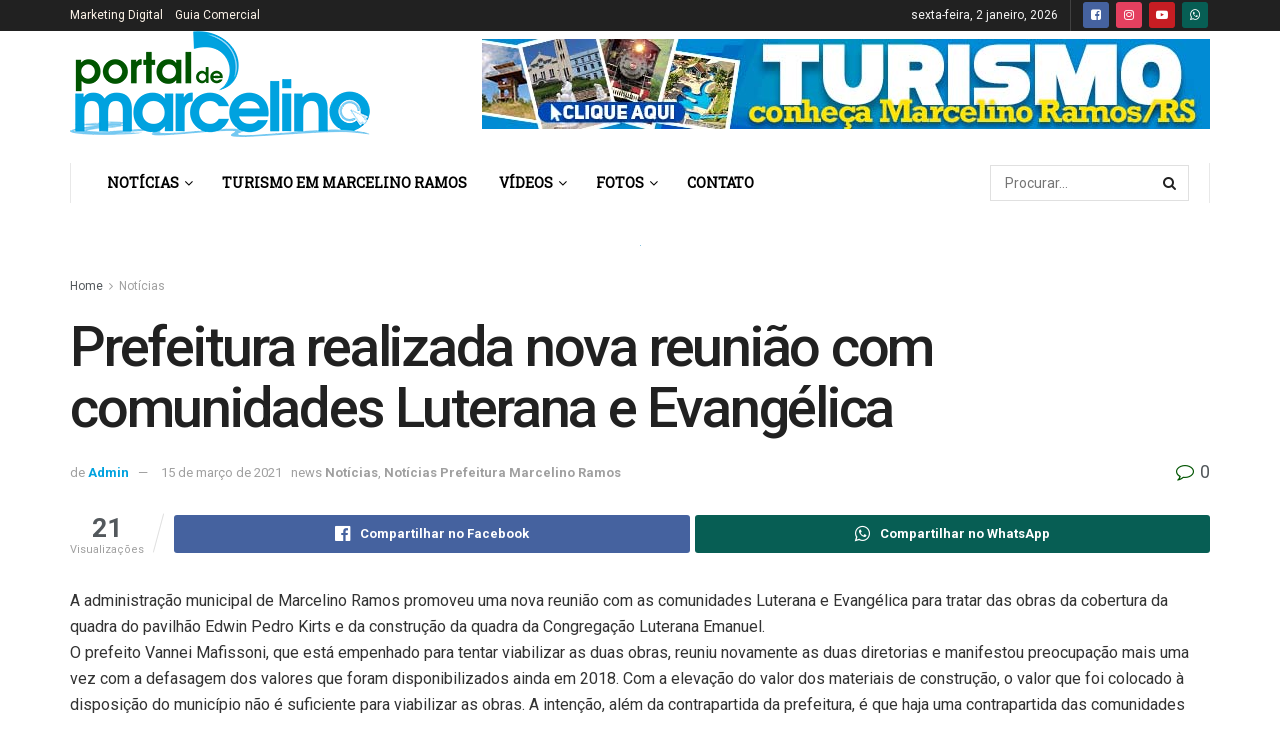

--- FILE ---
content_type: text/html; charset=UTF-8
request_url: https://portaldemarcelino.com.br/prefeitura-realizada-nova-reuniao-com-comunidades-luterana-e-evangelica/
body_size: 38846
content:
<!doctype html>
<!--[if lt IE 7]> <html class="no-js lt-ie9 lt-ie8 lt-ie7" lang="pt-BR"> <![endif]-->
<!--[if IE 7]>    <html class="no-js lt-ie9 lt-ie8" lang="pt-BR"> <![endif]-->
<!--[if IE 8]>    <html class="no-js lt-ie9" lang="pt-BR"> <![endif]-->
<!--[if IE 9]>    <html class="no-js lt-ie10" lang="pt-BR"> <![endif]-->
<!--[if gt IE 8]><!--> <html class="no-js" lang="pt-BR"> <!--<![endif]-->
<head><meta http-equiv="Content-Type" content="text/html; charset=UTF-8" /><script>if(navigator.userAgent.match(/MSIE|Internet Explorer/i)||navigator.userAgent.match(/Trident\/7\..*?rv:11/i)){var href=document.location.href;if(!href.match(/[?&]nowprocket/)){if(href.indexOf("?")==-1){if(href.indexOf("#")==-1){document.location.href=href+"?nowprocket=1"}else{document.location.href=href.replace("#","?nowprocket=1#")}}else{if(href.indexOf("#")==-1){document.location.href=href+"&nowprocket=1"}else{document.location.href=href.replace("#","&nowprocket=1#")}}}}</script><script>class RocketLazyLoadScripts{constructor(){this.triggerEvents=["keydown","mousedown","mousemove","touchmove","touchstart","touchend","wheel"],this.userEventHandler=this._triggerListener.bind(this),this.touchStartHandler=this._onTouchStart.bind(this),this.touchMoveHandler=this._onTouchMove.bind(this),this.touchEndHandler=this._onTouchEnd.bind(this),this.clickHandler=this._onClick.bind(this),this.interceptedClicks=[],window.addEventListener("pageshow",(e=>{this.persisted=e.persisted})),window.addEventListener("DOMContentLoaded",(()=>{this._preconnect3rdParties()})),this.delayedScripts={normal:[],async:[],defer:[]},this.allJQueries=[]}_addUserInteractionListener(e){document.hidden?e._triggerListener():(this.triggerEvents.forEach((t=>window.addEventListener(t,e.userEventHandler,{passive:!0}))),window.addEventListener("touchstart",e.touchStartHandler,{passive:!0}),window.addEventListener("mousedown",e.touchStartHandler),document.addEventListener("visibilitychange",e.userEventHandler))}_removeUserInteractionListener(){this.triggerEvents.forEach((e=>window.removeEventListener(e,this.userEventHandler,{passive:!0}))),document.removeEventListener("visibilitychange",this.userEventHandler)}_onTouchStart(e){"HTML"!==e.target.tagName&&(window.addEventListener("touchend",this.touchEndHandler),window.addEventListener("mouseup",this.touchEndHandler),window.addEventListener("touchmove",this.touchMoveHandler,{passive:!0}),window.addEventListener("mousemove",this.touchMoveHandler),e.target.addEventListener("click",this.clickHandler),this._renameDOMAttribute(e.target,"onclick","rocket-onclick"))}_onTouchMove(e){window.removeEventListener("touchend",this.touchEndHandler),window.removeEventListener("mouseup",this.touchEndHandler),window.removeEventListener("touchmove",this.touchMoveHandler,{passive:!0}),window.removeEventListener("mousemove",this.touchMoveHandler),e.target.removeEventListener("click",this.clickHandler),this._renameDOMAttribute(e.target,"rocket-onclick","onclick")}_onTouchEnd(e){window.removeEventListener("touchend",this.touchEndHandler),window.removeEventListener("mouseup",this.touchEndHandler),window.removeEventListener("touchmove",this.touchMoveHandler,{passive:!0}),window.removeEventListener("mousemove",this.touchMoveHandler)}_onClick(e){e.target.removeEventListener("click",this.clickHandler),this._renameDOMAttribute(e.target,"rocket-onclick","onclick"),this.interceptedClicks.push(e),e.preventDefault(),e.stopPropagation(),e.stopImmediatePropagation()}_replayClicks(){window.removeEventListener("touchstart",this.touchStartHandler,{passive:!0}),window.removeEventListener("mousedown",this.touchStartHandler),this.interceptedClicks.forEach((e=>{e.target.dispatchEvent(new MouseEvent("click",{view:e.view,bubbles:!0,cancelable:!0}))}))}_renameDOMAttribute(e,t,n){e.hasAttribute&&e.hasAttribute(t)&&(event.target.setAttribute(n,event.target.getAttribute(t)),event.target.removeAttribute(t))}_triggerListener(){this._removeUserInteractionListener(this),"loading"===document.readyState?document.addEventListener("DOMContentLoaded",this._loadEverythingNow.bind(this)):this._loadEverythingNow()}_preconnect3rdParties(){let e=[];document.querySelectorAll("script[type=rocketlazyloadscript]").forEach((t=>{if(t.hasAttribute("src")){const n=new URL(t.src).origin;n!==location.origin&&e.push({src:n,crossOrigin:t.crossOrigin||"module"===t.getAttribute("data-rocket-type")})}})),e=[...new Map(e.map((e=>[JSON.stringify(e),e]))).values()],this._batchInjectResourceHints(e,"preconnect")}async _loadEverythingNow(){this.lastBreath=Date.now(),this._delayEventListeners(),this._delayJQueryReady(this),this._handleDocumentWrite(),this._registerAllDelayedScripts(),this._preloadAllScripts(),await this._loadScriptsFromList(this.delayedScripts.normal),await this._loadScriptsFromList(this.delayedScripts.defer),await this._loadScriptsFromList(this.delayedScripts.async);try{await this._triggerDOMContentLoaded(),await this._triggerWindowLoad()}catch(e){}window.dispatchEvent(new Event("rocket-allScriptsLoaded")),this._replayClicks()}_registerAllDelayedScripts(){document.querySelectorAll("script[type=rocketlazyloadscript]").forEach((e=>{e.hasAttribute("src")?e.hasAttribute("async")&&!1!==e.async?this.delayedScripts.async.push(e):e.hasAttribute("defer")&&!1!==e.defer||"module"===e.getAttribute("data-rocket-type")?this.delayedScripts.defer.push(e):this.delayedScripts.normal.push(e):this.delayedScripts.normal.push(e)}))}async _transformScript(e){return await this._littleBreath(),new Promise((t=>{const n=document.createElement("script");[...e.attributes].forEach((e=>{let t=e.nodeName;"type"!==t&&("data-rocket-type"===t&&(t="type"),n.setAttribute(t,e.nodeValue))})),e.hasAttribute("src")?(n.addEventListener("load",t),n.addEventListener("error",t)):(n.text=e.text,t());try{e.parentNode.replaceChild(n,e)}catch(e){t()}}))}async _loadScriptsFromList(e){const t=e.shift();return t?(await this._transformScript(t),this._loadScriptsFromList(e)):Promise.resolve()}_preloadAllScripts(){this._batchInjectResourceHints([...this.delayedScripts.normal,...this.delayedScripts.defer,...this.delayedScripts.async],"preload")}_batchInjectResourceHints(e,t){var n=document.createDocumentFragment();e.forEach((e=>{if(e.src){const i=document.createElement("link");i.href=e.src,i.rel=t,"preconnect"!==t&&(i.as="script"),e.getAttribute&&"module"===e.getAttribute("data-rocket-type")&&(i.crossOrigin=!0),e.crossOrigin&&(i.crossOrigin=e.crossOrigin),n.appendChild(i)}})),document.head.appendChild(n)}_delayEventListeners(){let e={};function t(t,n){!function(t){function n(n){return e[t].eventsToRewrite.indexOf(n)>=0?"rocket-"+n:n}e[t]||(e[t]={originalFunctions:{add:t.addEventListener,remove:t.removeEventListener},eventsToRewrite:[]},t.addEventListener=function(){arguments[0]=n(arguments[0]),e[t].originalFunctions.add.apply(t,arguments)},t.removeEventListener=function(){arguments[0]=n(arguments[0]),e[t].originalFunctions.remove.apply(t,arguments)})}(t),e[t].eventsToRewrite.push(n)}function n(e,t){let n=e[t];Object.defineProperty(e,t,{get:()=>n||function(){},set(i){e["rocket"+t]=n=i}})}t(document,"DOMContentLoaded"),t(window,"DOMContentLoaded"),t(window,"load"),t(window,"pageshow"),t(document,"readystatechange"),n(document,"onreadystatechange"),n(window,"onload"),n(window,"onpageshow")}_delayJQueryReady(e){let t=window.jQuery;Object.defineProperty(window,"jQuery",{get:()=>t,set(n){if(n&&n.fn&&!e.allJQueries.includes(n)){n.fn.ready=n.fn.init.prototype.ready=function(t){e.domReadyFired?t.bind(document)(n):document.addEventListener("rocket-DOMContentLoaded",(()=>t.bind(document)(n)))};const t=n.fn.on;n.fn.on=n.fn.init.prototype.on=function(){if(this[0]===window){function e(e){return e.split(" ").map((e=>"load"===e||0===e.indexOf("load.")?"rocket-jquery-load":e)).join(" ")}"string"==typeof arguments[0]||arguments[0]instanceof String?arguments[0]=e(arguments[0]):"object"==typeof arguments[0]&&Object.keys(arguments[0]).forEach((t=>{delete Object.assign(arguments[0],{[e(t)]:arguments[0][t]})[t]}))}return t.apply(this,arguments),this},e.allJQueries.push(n)}t=n}})}async _triggerDOMContentLoaded(){this.domReadyFired=!0,await this._littleBreath(),document.dispatchEvent(new Event("rocket-DOMContentLoaded")),await this._littleBreath(),window.dispatchEvent(new Event("rocket-DOMContentLoaded")),await this._littleBreath(),document.dispatchEvent(new Event("rocket-readystatechange")),await this._littleBreath(),document.rocketonreadystatechange&&document.rocketonreadystatechange()}async _triggerWindowLoad(){await this._littleBreath(),window.dispatchEvent(new Event("rocket-load")),await this._littleBreath(),window.rocketonload&&window.rocketonload(),await this._littleBreath(),this.allJQueries.forEach((e=>e(window).trigger("rocket-jquery-load"))),await this._littleBreath();const e=new Event("rocket-pageshow");e.persisted=this.persisted,window.dispatchEvent(e),await this._littleBreath(),window.rocketonpageshow&&window.rocketonpageshow({persisted:this.persisted})}_handleDocumentWrite(){const e=new Map;document.write=document.writeln=function(t){const n=document.currentScript,i=document.createRange(),r=n.parentElement;let o=e.get(n);void 0===o&&(o=n.nextSibling,e.set(n,o));const s=document.createDocumentFragment();i.setStart(s,0),s.appendChild(i.createContextualFragment(t)),r.insertBefore(s,o)}}async _littleBreath(){Date.now()-this.lastBreath>45&&(await this._requestAnimFrame(),this.lastBreath=Date.now())}async _requestAnimFrame(){return document.hidden?new Promise((e=>setTimeout(e))):new Promise((e=>requestAnimationFrame(e)))}static run(){const e=new RocketLazyLoadScripts;e._addUserInteractionListener(e)}}RocketLazyLoadScripts.run();</script>
    
    <meta name='viewport' content='width=device-width, initial-scale=1, user-scalable=yes' />
    <link rel="profile" href="http://gmpg.org/xfn/11" />
    <link rel="pingback" href="https://portaldemarcelino.com.br/xmlrpc.php" />
    <meta name='robots' content='index, follow, max-image-preview:large, max-snippet:-1, max-video-preview:-1' />
<meta property="og:type" content="article">
<meta property="og:title" content="Prefeitura realizada nova reunião com comunidades Luterana e Evangélica">
<meta property="og:site_name" content="Portal de Marcelino Ramos/RS">
<meta property="og:description" content="A administração municipal de Marcelino Ramos promoveu uma nova reunião com as comunidades Luterana e Evangélica para tratar das obras">
<meta property="og:url" content="https://portaldemarcelino.com.br/prefeitura-realizada-nova-reuniao-com-comunidades-luterana-e-evangelica/">
<meta property="og:locale" content="pt_BR">
<meta property="og:image" content="https://portaldemarcelino.com.br/wp-content/uploads/2021/03/33-1.jpg">
<meta property="og:image:height" content="720">
<meta property="og:image:width" content="1280">
<meta property="article:published_time" content="2021-03-15T15:24:45-03:00">
<meta property="article:modified_time" content="2021-03-15T15:24:45-03:00">
<meta property="article:section" content="Notícias">
<meta name="twitter:card" content="summary_large_image">
<meta name="twitter:title" content="Prefeitura realizada nova reunião com comunidades Luterana e Evangélica">
<meta name="twitter:description" content="A administração municipal de Marcelino Ramos promoveu uma nova reunião com as comunidades Luterana e Evangélica para tratar das obras">
<meta name="twitter:url" content="https://portaldemarcelino.com.br/prefeitura-realizada-nova-reuniao-com-comunidades-luterana-e-evangelica/">
<meta name="twitter:site" content="">
<meta name="twitter:image:src" content="https://portaldemarcelino.com.br/wp-content/uploads/2021/03/33-1.jpg">
<meta name="twitter:image:width" content="1280">
<meta name="twitter:image:height" content="720">
			<script type="rocketlazyloadscript" data-rocket-type="text/javascript">
			  var jnews_ajax_url = '/?ajax-request=jnews'
			</script>
			<script type="rocketlazyloadscript" data-rocket-type="text/javascript">;function _0x38fb(){var e=["test","not all","2534555zorCnz","jnewsadmin","duration","src","isObjectSame","border","deferasync","Content-type","createEventObject","animateScroll","addEventListener","fireEvent","extend","winLoad","XMLHttpRequest","zIndex","assign","status","noop","fireOnce","height","left","12gAdIPx","101246FQefUV","media","jnews","number","100000","jnewsHelper","undefined","fps","stop","10px","doc","GET","removeAttribute","getTime","defineProperty","object","jnewsDataStorage","length","instr","mozRequestAnimationFrame","toPrecision","offsetWidth","createElement","Start","complete","mozCancelAnimationFrame","getStorage","addClass","async","get","eventType","getCookie","setTime","replaceWith","function","body","initCustomEvent","100px","setRequestHeader","getNotice","delete","isVisible","setStorage","43614jhTJtr","push","getWidth","currentTime","cancelAnimationFrame","concat","set","oRequestAnimationFrame","removeClass","expired","finish","stringify","getMessage","fixed","passiveOption","win","windowWidth","readyState","_storage","708rWBIKo","hasClass","assets","classListSupport","backgroundColor","4710RtivRm","remove","indexOf","ajax","boot","hasOwnProperty","removeItem","End","removeEvents","move","triggerEvents","open","white","=; Path=/; Expires=Thu, 01 Jan 1970 00:00:01 GMT;","dispatchEvent","create_js","forEach","start","split","classList","getItem","url","cookie","charAt","supportsPassive","unwrap","POST","measure","width","slice","expiredStorage","splice","style[media]","1px solid black","style","innerText","application/x-www-form-urlencoded","globalBody","parse","mark","call","msCancelRequestAnimationFrame","toLowerCase","floor","textContent","includes","load_assets","docEl","clientWidth","docReady","windowHeight","getParents","166101JIiUDd","top","substring","dataStorage","appendChild","attachEvent","11px","eraseCookie","jnews-","removeEventListener","getElementsByTagName","120px","scrollTo","scrollTop","parentNode","reduce","file_version_checker","getBoundingClientRect","getElementById","defer","callback","setAttribute","3096592oHHaVv","size","add","fontSize","post","getText","className","webkitRequestAnimationFrame","touchstart","33985nPTnSG","response","join","createEvent","library","position","addEvents","CustomEvent","offsetHeight","has","prototype","requestAnimationFrame","344996XfYrVf","change","innerWidth","easeInOutQuad","objKeys","toUTCString","httpBuildQuery","clientHeight","webkitCancelRequestAnimationFrame","increment","20px","; path=/","setItem","fpsTable"];return(_0x38fb=function(){return e})()}function _0x4649(e,t){var n=_0x38fb();return(_0x4649=function(e,t){return n[e-=283]})(e,t)}var _0x212417=_0x4649;(function(e,t){for(var n=_0x4649,r=_0x38fb();;)try{if(375746===-parseInt(n(290))/1+-parseInt(n(452))/2+-parseInt(n(409))/3*(parseInt(n(289))/4)+-parseInt(n(468))/5+parseInt(n(352))/6*(-parseInt(n(440))/7)+-parseInt(n(431))/8+parseInt(n(333))/9*(parseInt(n(357))/10))break;r.push(r.shift())}catch(e){r.push(r.shift())}})(),window[_0x212417(292)]=window[_0x212417(292)]||{},window[_0x212417(292)][_0x212417(444)]=window.jnews[_0x212417(444)]||{},window[_0x212417(292)].library=function(){"use strict";var e=_0x212417,t=this;t[e(348)]=window,t.doc=document,t[e(285)]=function(){},t[e(394)]=t[e(300)][e(419)](e(325))[0],t[e(394)]=t[e(394)]?t[e(394)]:t[e(300)],t.win[e(306)]=t.win[e(306)]||{_storage:new WeakMap,put:function(t,n,r){var i=e;!this._storage[i(449)](t)&&this[i(351)][i(339)](t,new Map),this[i(351)][i(319)](t)[i(339)](n,r)},get:function(t,n){var r=e;return this._storage[r(319)](t)[r(319)](n)},has:function(t,n){var r=e;return this[r(351)].has(t)&&this._storage[r(319)](t)[r(449)](n)},remove:function(t,n){var r=e,i=this[r(351)].get(t).delete(n);return 0===!this[r(351)][r(319)](t)[r(432)]&&this[r(351)][r(330)](t),i}},t[e(349)]=function(){var n=e;return t.win[n(454)]||t[n(404)][n(405)]||t[n(394)][n(405)]},t[e(407)]=function(){var n=e;return t[n(348)].innerHeight||t[n(404)][n(459)]||t[n(394)][n(459)]},t.requestAnimationFrame=t[e(348)][e(451)]||t.win[e(438)]||t.win[e(309)]||t.win.msRequestAnimationFrame||window[e(340)]||function(e){return setTimeout(e,1e3/60)},t[e(337)]=t[e(348)][e(337)]||t.win.webkitCancelAnimationFrame||t.win[e(460)]||t[e(348)][e(315)]||t[e(348)][e(398)]||t[e(348)].oCancelRequestAnimationFrame||function(e){clearTimeout(e)},t[e(355)]=e(376)in document[e(312)]("_"),t[e(353)]=t[e(355)]?function(t,n){return t[e(376)].contains(n)}:function(t,n){var r=e;return t[r(437)][r(359)](n)>=0},t[e(317)]=t[e(355)]?function(n,r){var i=e;!t[i(353)](n,r)&&n[i(376)][i(433)](r)}:function(n,r){var i=e;!t[i(353)](n,r)&&(n[i(437)]+=" "+r)},t[e(341)]=t[e(355)]?function(n,r){var i=e;t.hasClass(n,r)&&n[i(376)][i(358)](r)}:function(n,r){var i=e;t[i(353)](n,r)&&(n[i(437)]=n[i(437)].replace(r,""))},t[e(456)]=function(t){var n=e,r=[];for(var i in t)Object[n(450)][n(362)][n(397)](t,i)&&r[n(334)](i);return r},t[e(472)]=function(t,n){var r=e,i=!0;return JSON[r(344)](t)!==JSON[r(344)](n)&&(i=!1),i},t[e(480)]=function(){for(var t,n,r,i=e,o=arguments[0]||{},a=1,s=arguments[i(307)];a<s;a++)if(null!==(t=arguments[a]))for(n in t)o!==(r=t[n])&&void 0!==r&&(o[n]=r);return o},t[e(412)]=t[e(348)].jnewsDataStorage,t[e(331)]=function(t){var n=e;return 0!==t[n(311)]&&0!==t[n(448)]||t[n(426)]()[n(307)]},t.getHeight=function(t){var n=e;return t[n(448)]||t[n(459)]||t[n(426)]()[n(287)]},t[e(335)]=function(t){var n=e;return t.offsetWidth||t.clientWidth||t[n(426)]()[n(385)]},t[e(381)]=!1;try{var n=Object[e(304)]({},"passive",{get:function(){t[e(381)]=!0}});"createEvent"in t[e(300)]?t[e(348)][e(478)]("test",null,n):e(479)in t[e(300)]&&t[e(348)].attachEvent(e(466),null)}catch(e){}t[e(347)]=!!t[e(381)]&&{passive:!0},t[e(332)]=function(t,n){var r=e;t=r(417)+t;var i={expired:Math.floor(((new Date)[r(303)]()+432e5)/1e3)};n=Object[r(283)](i,n);localStorage[r(464)](t,JSON[r(344)](n))},t[e(316)]=function(t){var n=e;t=n(417)+t;var r=localStorage.getItem(t);return null!==r&&0<r[n(307)]?JSON[n(395)](localStorage[n(377)](t)):{}},t[e(387)]=function(){var n,r=e,i=r(417);for(var o in localStorage)o[r(359)](i)>-1&&(n=t[r(316)](o.replace(i,"")),r(296)!==n[r(342)]&&n.expired<Math[r(400)]((new Date).getTime()/1e3)&&localStorage[r(363)](o))},t[e(446)]=function(n,r,i){var o=e;for(var a in r){var s=[o(439),"touchmove"][o(359)](a)>=0&&!i&&t[o(347)];o(443)in t[o(300)]?n[o(478)](a,r[a],s):"fireEvent"in t[o(300)]&&n[o(414)]("on"+a,r[a])}},t[e(365)]=function(n,r){var i=e;for(var o in r)"createEvent"in t[i(300)]?n[i(418)](o,r[o]):i(479)in t[i(300)]&&n.detachEvent("on"+o,r[o])},t[e(367)]=function(n,r,i){var o,a=e;i=i||{detail:null};return"createEvent"in t[a(300)]?((o=t[a(300)][a(443)](a(447))||new CustomEvent(r)).initCustomEvent&&o[a(326)](r,!0,!1,i),void n[a(371)](o)):a(479)in t[a(300)]?((o=t[a(300)][a(476)]())[a(320)]=r,void n[a(479)]("on"+o.eventType,o)):void 0},t[e(408)]=function(n,r){var i=e;void 0===r&&(r=t[i(300)]);for(var o=[],a=n.parentNode,s=!1;!s;)if(a){var c=a;c.querySelectorAll(r)[i(307)]?s=!0:(o[i(334)](c),a=c[i(423)])}else o=[],s=!0;return o},t[e(373)]=function(t,n,r){for(var i=e,o=0,a=t.length;o<a;o++)n[i(397)](r,t[o],o)},t[e(436)]=function(t){var n=e;return t[n(392)]||t[n(401)]},t.setText=function(t,n){var r=e,i=r(305)===typeof n?n[r(392)]||n.textContent:n;t[r(392)]&&(t.innerText=i),t[r(401)]&&(t.textContent=i)},t[e(458)]=function(n){var r=e;return t.objKeys(n)[r(424)](function e(n){var r=_0x4649,i=arguments[r(307)]>1&&void 0!==arguments[1]?arguments[1]:null;return function(o,a){var s=r,c=n[a];a=encodeURIComponent(a);var u=i?"".concat(i,"[")[s(338)](a,"]"):a;return null==c||typeof c===s(324)?(o[s(334)](""[s(338)](u,"=")),o):[s(293),"boolean","string"][s(402)](typeof c)?(o[s(334)](""[s(338)](u,"=")[s(338)](encodeURIComponent(c))),o):(o[s(334)](t[s(456)](c)[s(424)](e(c,u),[])[s(442)]("&")),o)}}(n),[]).join("&")},t[e(319)]=function(n,r,i,o){var a=e;return i=a(324)===typeof i?i:t.noop,t[a(360)]("GET",n,r,i,o)},t[e(435)]=function(n,r,i,o){var a=e;return i=a(324)===typeof i?i:t.noop,t[a(360)](a(383),n,r,i,o)},t[e(360)]=function(n,r,i,o,a){var s=e,c=new XMLHttpRequest,u=r,f=t[s(458)](i),d=[s(301),s(383)];if(n=-1!=d.indexOf(n)?n:s(301),c[s(368)](n,u+("GET"==n?"?"+f:""),!0),"POST"==n&&c[s(328)](s(475),s(393)),c[s(328)]("X-Requested-With",s(482)),c.onreadystatechange=function(){var e=s;4===c[e(350)]&&200<=c[e(284)]&&300>c[e(284)]&&e(324)===typeof o&&o[e(397)](void 0,c[e(441)])},s(296)!==typeof a&&!a){return{xhr:c,send:function(){c.send("POST"==n?f:null)}}}return c.send(s(383)==n?f:null),{xhr:c}},t[e(421)]=function(n,r,i){var o=e;function a(e,t,n){var r=o;this.start=this[r(445)](),this.change=e-this[r(374)],this[r(336)]=0,this.increment=20,this[r(470)]=r(296)===typeof n?500:n,this[r(429)]=t,this.finish=!1,this[r(477)]()}return Math[o(455)]=function(e,t,n,r){return(e/=r/2)<1?n/2*e*e+t:-n/2*(--e*(e-2)-1)+t},a.prototype[o(298)]=function(){this[o(343)]=!0},a[o(450)].move=function(e){var n=o;t[n(300)].documentElement[n(422)]=e,t[n(394)].parentNode[n(422)]=e,t.globalBody[n(422)]=e},a.prototype[o(445)]=function(){var e=o;return t[e(300)].documentElement[e(422)]||t.globalBody[e(423)][e(422)]||t[e(394)].scrollTop},a.prototype[o(477)]=function(){var e=o;this.currentTime+=this[e(461)];var n=Math.easeInOutQuad(this[e(336)],this[e(374)],this[e(453)],this[e(470)]);this[e(366)](n),this[e(336)]<this[e(470)]&&!this[e(343)]?t[e(451)].call(t[e(348)],this[e(477)].bind(this)):this[e(429)]&&"function"==typeof this[e(429)]&&this[e(429)]()},new a(n,r,i)},t[e(382)]=function(n){var r,i=e,o=n;t.forEach(n,(function(e,t){r?r+=e:r=e})),o[i(323)](r)},t.performance={start:function(t){var n=e;performance.mark(t+n(313))},stop:function(t){var n=e;performance[n(396)](t+"End"),performance[n(384)](t,t+n(313),t+n(364))}},t[e(297)]=function(){var e=0,n=0,r=0;!function(){var i=_0x4649,o=e=0,a=0,s=0,c=document[i(427)](i(465)),u=function(e){var n=i;typeof document[n(419)](n(325))[0]===n(296)?t[n(451)][n(397)](t[n(348)],(function(){u(e)})):document.getElementsByTagName(n(325))[0][n(413)](e)};null===c&&((c=document.createElement("div"))[i(391)].position=i(346),c[i(391)][i(410)]=i(420),c[i(391)][i(288)]=i(299),c[i(391)][i(385)]=i(327),c[i(391)].height=i(462),c[i(391)][i(473)]=i(390),c.style[i(434)]=i(415),c[i(391)][i(483)]=i(294),c[i(391)][i(356)]=i(369),c.id=i(465),u(c));var f=function(){var u=i;r++,n=Date.now(),(a=(r/(s=(n-e)/1e3))[u(310)](2))!=o&&(o=a,c.innerHTML=o+"fps"),1<s&&(e=n,r=0),t.requestAnimationFrame.call(t.win,f)};f()}()},t[e(308)]=function(t,n){for(var r=e,i=0;i<n.length;i++)if(-1!==t[r(399)]()[r(359)](n[i].toLowerCase()))return!0},t[e(481)]=function(n,r){var i=e;function o(e){var i=_0x4649;if(i(314)===t[i(300)][i(350)]||"interactive"===t[i(300)].readyState)return!e||r?setTimeout(n,r||1):n(e),1}o()||t[i(446)](t.win,{load:o})},t[e(406)]=function(n,r){var i=e;function o(e){var i=_0x4649;if(i(314)===t[i(300)][i(350)]||"interactive"===t[i(300)].readyState)return!e||r?setTimeout(n,r||1):n(e),1}o()||t[i(446)](t.doc,{DOMContentLoaded:o})},t[e(286)]=function(){var n=e;t[n(406)]((function(){var e=n;t[e(354)]=t.assets||[],t[e(354)][e(307)]&&(t[e(361)](),t[e(403)]())}),50)},t[e(361)]=function(){var n=e;t[n(307)]&&t[n(300)].querySelectorAll(n(389))[n(373)]((function(e){var t=n;t(467)==e.getAttribute("media")&&e[t(302)](t(291))}))},t[e(372)]=function(n,r){var i=e,o=t[i(300)][i(312)]("script");switch(o[i(430)](i(471),n),r){case i(428):o[i(430)]("defer",!0);break;case i(318):o[i(430)](i(318),!0);break;case i(474):o[i(430)](i(428),!0),o[i(430)](i(318),!0)}t.globalBody.appendChild(o)},t[e(403)]=function(){var n=e;"object"==typeof t.assets&&t[n(373)](t[n(354)][n(386)](0),(function(e,r){var i=n,o="";e.defer&&(o+="defer"),e.async&&(o+=i(318)),t.create_js(e[i(378)],o);var a=t.assets[i(359)](e);a>-1&&t[i(354)][i(388)](a,1)})),t[n(354)]=jnewsoption.au_scripts=window.jnewsads=[]},t.setCookie=function(t,n,r){var i=e,o="";if(r){var a=new Date;a[i(322)](a[i(303)]()+24*r*60*60*1e3),o="; expires="+a[i(457)]()}document[i(379)]=t+"="+(n||"")+o+i(463)},t[e(321)]=function(t){for(var n=e,r=t+"=",i=document[n(379)][n(375)](";"),o=0;o<i[n(307)];o++){for(var a=i[o];" "==a[n(380)](0);)a=a.substring(1,a[n(307)]);if(0==a[n(359)](r))return a[n(411)](r[n(307)],a[n(307)])}return null},t[e(416)]=function(t){var n=e;document[n(379)]=t+n(370)},t[e(406)]((function(){var n=e;t.globalBody=t[n(394)]==t[n(300)]?t[n(300)][n(419)]("body")[0]:t[n(394)],t.globalBody=t[n(394)]?t[n(394)]:t.doc})),t[e(481)]((function(){var n=e;t[n(481)]((function(){var e=n,r=!1;if(e(296)!==typeof window[e(469)])if(void 0!==window[e(425)]){var i=t[e(456)](window[e(425)]);i[e(307)]?i[e(373)]((function(t){!r&&"10.0.4"!==window[e(425)][t]&&(r=!0)})):r=!0}else r=!0;r&&(window[e(295)][e(345)](),window[e(295)][e(329)]())}),2500)}))},window[_0x212417(292)].library=new(window.jnews[_0x212417(444)]);</script><script type="rocketlazyloadscript" data-rocket-type="module">;const _0x35e8cf=_0x3f40;let t,e;function _0x3f40(e,t){const n=_0x47e9();return(_0x3f40=function(e,t){return n[e-=162]})(e,t)}!function(e,t){const n=_0x3f40,c=_0x47e9();for(;;)try{if(656225===parseInt(n(207))/1*(parseInt(n(196))/2)+parseInt(n(195))/3*(-parseInt(n(172))/4)+-parseInt(n(194))/5+-parseInt(n(171))/6*(parseInt(n(220))/7)+-parseInt(n(218))/8+-parseInt(n(173))/9+-parseInt(n(217))/10*(-parseInt(n(177))/11))break;c.push(c.shift())}catch(e){c.push(c.shift())}}();const n=new Set,o=document[_0x35e8cf(163)]("link"),i=o[_0x35e8cf(175)]&&o.relList[_0x35e8cf(179)]&&o[_0x35e8cf(175)].supports(_0x35e8cf(199))&&window[_0x35e8cf(203)]&&_0x35e8cf(164)in IntersectionObserverEntry[_0x35e8cf(184)],s=_0x35e8cf(208)in document.body[_0x35e8cf(213)],a=_0x35e8cf(225)in document.body.dataset,r=_0x35e8cf(186)in document[_0x35e8cf(162)][_0x35e8cf(213)],c=_0x35e8cf(178)in document.body[_0x35e8cf(213)],d=1111;let l=65,u=!1,f=!1,m=!1;if(_0x35e8cf(188)in document.body.dataset){const e=document[_0x35e8cf(162)][_0x35e8cf(213)].instantIntensity;if(_0x35e8cf(189)==e[_0x35e8cf(224)](0,_0x35e8cf(189).length))u=!0,_0x35e8cf(204)==e&&(f=!0);else if("viewport"==e.substr(0,"viewport"[_0x35e8cf(197)]))navigator[_0x35e8cf(223)]&&(navigator[_0x35e8cf(223)].saveData||navigator[_0x35e8cf(223)][_0x35e8cf(170)]&&navigator.connection.effectiveType.includes("2g"))||("viewport"==e?document[_0x35e8cf(183)][_0x35e8cf(185)]*document.documentElement.clientHeight<45e4&&(m=!0):_0x35e8cf(168)==e&&(m=!0));else{const t=parseInt(e);isNaN(t)||(l=t)}}if(i){const n={capture:!0,passive:!0};if(f||document[_0x35e8cf(169)]("touchstart",(function(t){const n=_0x35e8cf;e=performance[n(206)]();const c=t[n(202)][n(174)]("a");h(c)&&v(c[n(209)])}),n),u?c||document[_0x35e8cf(169)](_0x35e8cf(189),(function(e){const t=_0x35e8cf,n=e.target[t(174)]("a");h(n)&&v(n.href)}),n):document[_0x35e8cf(169)](_0x35e8cf(227),(function(n){const c=_0x35e8cf;if(performance[c(206)]()-e<d)return;if(!(c(174)in n.target))return;const o=n[c(202)][c(174)]("a");h(o)&&(o.addEventListener(c(210),p,{passive:!0}),t=setTimeout((()=>{v(o.href),t=void 0}),l))}),n),c&&document[_0x35e8cf(169)](_0x35e8cf(189),(function(t){const n=_0x35e8cf;if(performance[n(206)]()-e<d)return;const c=t[n(202)][n(174)]("a");if(t[n(215)]>1||t[n(198)]||t[n(176)])return;if(!c)return;c[n(169)](n(167),(function(e){const t=n;1337!=e[t(191)]&&e[t(200)]()}),{capture:!0,passive:!1,once:!0});const o=new MouseEvent("click",{view:window,bubbles:!0,cancelable:!1,detail:1337});c[n(212)](o)}),n),m){let e;(e=window[_0x35e8cf(166)]?e=>{requestIdleCallback(e,{timeout:1500})}:e=>{e()})((()=>{const e=_0x35e8cf,t=new IntersectionObserver((e=>{e.forEach((e=>{const n=_0x3f40;if(e[n(164)]){const c=e[n(202)];t.unobserve(c),v(c.href)}}))}));document.querySelectorAll("a")[e(219)]((n=>{const c=e;h(n)&&t[c(165)](n)}))}))}}function _0x47e9(){const e=["link","instant","2582970XkBesO","1656636ODGqYy","2wNGplE","length","metaKey","prefetch","preventDefault","noInstant","target","IntersectionObserver","mousedown-only","protocol","now","302363dCSIDH","instantAllowQueryString","href","mouseout","hash","dispatchEvent","dataset","relatedTarget","which","appendChild","20345810zqbqqx","6162464eIRZZe","forEach","14XknXXM","http:","head","connection","substr","instantAllowExternalLinks","includes","mouseover","body","createElement","isIntersecting","observe","requestIdleCallback","click","viewport-all","addEventListener","effectiveType","2990136GyqEsA","8ENOnyf","2945358lZqPdJ","closest","relList","ctrlKey","22aAcwkE","instantMousedownShortcut","supports","https:","search","has","documentElement","prototype","clientWidth","instantWhitelist","add","instantIntensity","mousedown","pathname","detail"];return(_0x47e9=function(){return e})()}function p(e){const n=_0x35e8cf;e[n(214)]&&e[n(202)].closest("a")==e[n(214)][n(174)]("a")||t&&(clearTimeout(t),t=void 0)}function h(e){const t=_0x35e8cf;if(e&&e[t(209)]&&(!r||t(193)in e[t(213)])&&(a||e.origin==location.origin||t(193)in e[t(213)])&&["http:","https:"][t(226)](e[t(205)])&&(t(221)!=e[t(205)]||t(180)!=location[t(205)])&&(s||!e.search||t(193)in e[t(213)])&&!(e[t(211)]&&e.pathname+e[t(181)]==location[t(190)]+location[t(181)]||t(201)in e.dataset))return!0}function v(e){const t=_0x35e8cf;if(n[t(182)](e))return;const c=document[t(163)](t(192));c.rel=t(199),c[t(209)]=e,document[t(222)][t(216)](c),n[t(187)](e)}</script>
	<!-- This site is optimized with the Yoast SEO plugin v20.8 - https://yoast.com/wordpress/plugins/seo/ -->
	<title>Prefeitura realizada nova reunião com comunidades Luterana e Evangélica</title>
	<link rel="canonical" href="https://portaldemarcelino.com.br/prefeitura-realizada-nova-reuniao-com-comunidades-luterana-e-evangelica/" />
	<meta property="og:locale" content="pt_BR" />
	<meta property="og:type" content="article" />
	<meta property="og:title" content="Prefeitura realizada nova reunião com comunidades Luterana e Evangélica" />
	<meta property="og:description" content="A administração municipal de Marcelino Ramos promoveu uma nova reunião com as comunidades Luterana e Evangélica para tratar das obras da cobertura da quadra do pavilhão Edwin Pedro Kirts e da construção da quadra da Congregação Luterana Emanuel. O prefeito Vannei Mafissoni, que está empenhado para tentar viabilizar as duas obras, reuniu novamente as duas [&hellip;]" />
	<meta property="og:url" content="https://portaldemarcelino.com.br/prefeitura-realizada-nova-reuniao-com-comunidades-luterana-e-evangelica/" />
	<meta property="og:site_name" content="Portal de Marcelino Ramos/RS" />
	<meta property="article:publisher" content="https://www.facebook.com/portaldemarcelinoramos" />
	<meta property="article:published_time" content="2021-03-15T18:24:45+00:00" />
	<meta property="og:image" content="https://portaldemarcelino.com.br/wp-content/uploads/2021/03/33-1.jpg" />
	<meta property="og:image:width" content="1280" />
	<meta property="og:image:height" content="720" />
	<meta property="og:image:type" content="image/jpeg" />
	<meta name="author" content="Admin" />
	<meta name="twitter:card" content="summary_large_image" />
	<meta name="twitter:label1" content="Escrito por" />
	<meta name="twitter:data1" content="Admin" />
	<meta name="twitter:label2" content="Est. tempo de leitura" />
	<meta name="twitter:data2" content="1 minuto" />
	<script type="application/ld+json" class="yoast-schema-graph">{"@context":"https://schema.org","@graph":[{"@type":"Article","@id":"https://portaldemarcelino.com.br/prefeitura-realizada-nova-reuniao-com-comunidades-luterana-e-evangelica/#article","isPartOf":{"@id":"https://portaldemarcelino.com.br/prefeitura-realizada-nova-reuniao-com-comunidades-luterana-e-evangelica/"},"author":{"name":"Admin","@id":"https://portaldemarcelino.com.br/#/schema/person/44f6172ed5c4e15edeb86ed22aa99168"},"headline":"Prefeitura realizada nova reunião com comunidades Luterana e Evangélica","datePublished":"2021-03-15T18:24:45+00:00","dateModified":"2021-03-15T18:24:45+00:00","mainEntityOfPage":{"@id":"https://portaldemarcelino.com.br/prefeitura-realizada-nova-reuniao-com-comunidades-luterana-e-evangelica/"},"wordCount":251,"commentCount":0,"publisher":{"@id":"https://portaldemarcelino.com.br/#organization"},"image":{"@id":"https://portaldemarcelino.com.br/prefeitura-realizada-nova-reuniao-com-comunidades-luterana-e-evangelica/#primaryimage"},"thumbnailUrl":"https://portaldemarcelino.com.br/wp-content/uploads/2021/03/33-1.jpg","articleSection":["Notícias","Notícias Prefeitura Marcelino Ramos"],"inLanguage":"pt-BR","potentialAction":[{"@type":"CommentAction","name":"Comment","target":["https://portaldemarcelino.com.br/prefeitura-realizada-nova-reuniao-com-comunidades-luterana-e-evangelica/#respond"]}]},{"@type":"WebPage","@id":"https://portaldemarcelino.com.br/prefeitura-realizada-nova-reuniao-com-comunidades-luterana-e-evangelica/","url":"https://portaldemarcelino.com.br/prefeitura-realizada-nova-reuniao-com-comunidades-luterana-e-evangelica/","name":"Prefeitura realizada nova reunião com comunidades Luterana e Evangélica","isPartOf":{"@id":"https://portaldemarcelino.com.br/#website"},"primaryImageOfPage":{"@id":"https://portaldemarcelino.com.br/prefeitura-realizada-nova-reuniao-com-comunidades-luterana-e-evangelica/#primaryimage"},"image":{"@id":"https://portaldemarcelino.com.br/prefeitura-realizada-nova-reuniao-com-comunidades-luterana-e-evangelica/#primaryimage"},"thumbnailUrl":"https://portaldemarcelino.com.br/wp-content/uploads/2021/03/33-1.jpg","datePublished":"2021-03-15T18:24:45+00:00","dateModified":"2021-03-15T18:24:45+00:00","breadcrumb":{"@id":"https://portaldemarcelino.com.br/prefeitura-realizada-nova-reuniao-com-comunidades-luterana-e-evangelica/#breadcrumb"},"inLanguage":"pt-BR","potentialAction":[{"@type":"ReadAction","target":["https://portaldemarcelino.com.br/prefeitura-realizada-nova-reuniao-com-comunidades-luterana-e-evangelica/"]}]},{"@type":"ImageObject","inLanguage":"pt-BR","@id":"https://portaldemarcelino.com.br/prefeitura-realizada-nova-reuniao-com-comunidades-luterana-e-evangelica/#primaryimage","url":"https://portaldemarcelino.com.br/wp-content/uploads/2021/03/33-1.jpg","contentUrl":"https://portaldemarcelino.com.br/wp-content/uploads/2021/03/33-1.jpg","width":1280,"height":720},{"@type":"BreadcrumbList","@id":"https://portaldemarcelino.com.br/prefeitura-realizada-nova-reuniao-com-comunidades-luterana-e-evangelica/#breadcrumb","itemListElement":[{"@type":"ListItem","position":1,"name":"Início","item":"https://portaldemarcelino.com.br/"},{"@type":"ListItem","position":2,"name":"Prefeitura realizada nova reunião com comunidades Luterana e Evangélica"}]},{"@type":"WebSite","@id":"https://portaldemarcelino.com.br/#website","url":"https://portaldemarcelino.com.br/","name":"Portal de Marcelino Ramos/RS","description":"Turismo em Marcelino Ramos/RS","publisher":{"@id":"https://portaldemarcelino.com.br/#organization"},"alternateName":"Turismo em Marcelino Ramos/RS","potentialAction":[{"@type":"SearchAction","target":{"@type":"EntryPoint","urlTemplate":"https://portaldemarcelino.com.br/?s={search_term_string}"},"query-input":"required name=search_term_string"}],"inLanguage":"pt-BR"},{"@type":"Organization","@id":"https://portaldemarcelino.com.br/#organization","name":"Portal de Marcelino Ramos/RS","alternateName":"Portal de Marcelino","url":"https://portaldemarcelino.com.br/","logo":{"@type":"ImageObject","inLanguage":"pt-BR","@id":"https://portaldemarcelino.com.br/#/schema/logo/image/","url":"https://portaldemarcelino.com.br/wp-content/uploads/2022/04/logo-portal-marcelino.png","contentUrl":"https://portaldemarcelino.com.br/wp-content/uploads/2022/04/logo-portal-marcelino.png","width":300,"height":106,"caption":"Portal de Marcelino Ramos/RS"},"image":{"@id":"https://portaldemarcelino.com.br/#/schema/logo/image/"},"sameAs":["https://www.facebook.com/portaldemarcelinoramos","https://www.instagram.com/portaldemarcelino/","https://www.youtube.com/c/PortalMarcelino"]},{"@type":"Person","@id":"https://portaldemarcelino.com.br/#/schema/person/44f6172ed5c4e15edeb86ed22aa99168","name":"Admin","image":{"@type":"ImageObject","inLanguage":"pt-BR","@id":"https://portaldemarcelino.com.br/#/schema/person/image/","url":"https://secure.gravatar.com/avatar/4867bbec828ef947c046ce707f176c0f?s=96&d=mm&r=g","contentUrl":"https://secure.gravatar.com/avatar/4867bbec828ef947c046ce707f176c0f?s=96&d=mm&r=g","caption":"Admin"},"url":"https://portaldemarcelino.com.br/author/marcelo-santos/"}]}</script>
	<!-- / Yoast SEO plugin. -->


<link rel='dns-prefetch' href='//www.googletagmanager.com' />
<link rel='dns-prefetch' href='//fonts.googleapis.com' />
<link rel='dns-prefetch' href='//maps.googleapis.com' />
<link rel='dns-prefetch' href='//maps.gstatic.com' />
<link rel='dns-prefetch' href='//fonts.gstatic.com' />
<link rel='dns-prefetch' href='//ajax.googleapis.com' />
<link rel='dns-prefetch' href='//apis.google.com' />
<link rel='dns-prefetch' href='//google-analytics.com' />
<link rel='dns-prefetch' href='//www.google-analytics.com' />
<link rel='dns-prefetch' href='//ssl.google-analytics.com' />
<link rel='dns-prefetch' href='//youtube.com' />
<link rel='dns-prefetch' href='//api.pinterest.com' />
<link rel='dns-prefetch' href='//cdnjs.cloudflare.com' />
<link rel='dns-prefetch' href='//connect.facebook.net' />
<link rel='dns-prefetch' href='//platform.twitter.com' />
<link rel='dns-prefetch' href='//syndication.twitter.com' />
<link rel='dns-prefetch' href='//platform.instagram.com' />
<link rel='dns-prefetch' href='//disqus.com' />
<link rel='dns-prefetch' href='//sitename.disqus.com' />
<link rel='dns-prefetch' href='//s7.addthis.com' />
<link rel='dns-prefetch' href='//platform.linkedin.com' />
<link rel='dns-prefetch' href='//w.sharethis.com' />
<link rel='dns-prefetch' href='//i0.wp.com' />
<link rel='dns-prefetch' href='//i1.wp.com' />
<link rel='dns-prefetch' href='//i2.wp.com' />
<link rel='dns-prefetch' href='//stats.wp.com' />
<link rel='dns-prefetch' href='//pixel.wp.com' />
<link rel='dns-prefetch' href='//s.gravatar.com' />
<link rel='dns-prefetch' href='//0.gravatar.com' />
<link rel='dns-prefetch' href='//2.gravatar.com' />
<link rel='dns-prefetch' href='//1.gravatar.com' />
<link rel='dns-prefetch' href='//googletagmanager.com' />
<link rel='preconnect' href='https://fonts.gstatic.com' />
<link rel="alternate" type="application/rss+xml" title="Feed para Portal de Marcelino Ramos/RS &raquo;" href="https://portaldemarcelino.com.br/feed/" />
<link rel="alternate" type="application/rss+xml" title="Feed de comentários para Portal de Marcelino Ramos/RS &raquo;" href="https://portaldemarcelino.com.br/comments/feed/" />
<link rel="alternate" type="application/rss+xml" title="Feed de comentários para Portal de Marcelino Ramos/RS &raquo; Prefeitura realizada nova reunião com comunidades Luterana e Evangélica" href="https://portaldemarcelino.com.br/prefeitura-realizada-nova-reuniao-com-comunidades-luterana-e-evangelica/feed/" />
<script type="rocketlazyloadscript" data-rocket-type="text/javascript">
window._wpemojiSettings = {"baseUrl":"https:\/\/s.w.org\/images\/core\/emoji\/14.0.0\/72x72\/","ext":".png","svgUrl":"https:\/\/s.w.org\/images\/core\/emoji\/14.0.0\/svg\/","svgExt":".svg","source":{"concatemoji":"https:\/\/portaldemarcelino.com.br\/wp-includes\/js\/wp-emoji-release.min.js?ver=6.2.6"}};
/*! This file is auto-generated */
!function(e,a,t){var n,r,o,i=a.createElement("canvas"),p=i.getContext&&i.getContext("2d");function s(e,t){p.clearRect(0,0,i.width,i.height),p.fillText(e,0,0);e=i.toDataURL();return p.clearRect(0,0,i.width,i.height),p.fillText(t,0,0),e===i.toDataURL()}function c(e){var t=a.createElement("script");t.src=e,t.defer=t.type="text/javascript",a.getElementsByTagName("head")[0].appendChild(t)}for(o=Array("flag","emoji"),t.supports={everything:!0,everythingExceptFlag:!0},r=0;r<o.length;r++)t.supports[o[r]]=function(e){if(p&&p.fillText)switch(p.textBaseline="top",p.font="600 32px Arial",e){case"flag":return s("\ud83c\udff3\ufe0f\u200d\u26a7\ufe0f","\ud83c\udff3\ufe0f\u200b\u26a7\ufe0f")?!1:!s("\ud83c\uddfa\ud83c\uddf3","\ud83c\uddfa\u200b\ud83c\uddf3")&&!s("\ud83c\udff4\udb40\udc67\udb40\udc62\udb40\udc65\udb40\udc6e\udb40\udc67\udb40\udc7f","\ud83c\udff4\u200b\udb40\udc67\u200b\udb40\udc62\u200b\udb40\udc65\u200b\udb40\udc6e\u200b\udb40\udc67\u200b\udb40\udc7f");case"emoji":return!s("\ud83e\udef1\ud83c\udffb\u200d\ud83e\udef2\ud83c\udfff","\ud83e\udef1\ud83c\udffb\u200b\ud83e\udef2\ud83c\udfff")}return!1}(o[r]),t.supports.everything=t.supports.everything&&t.supports[o[r]],"flag"!==o[r]&&(t.supports.everythingExceptFlag=t.supports.everythingExceptFlag&&t.supports[o[r]]);t.supports.everythingExceptFlag=t.supports.everythingExceptFlag&&!t.supports.flag,t.DOMReady=!1,t.readyCallback=function(){t.DOMReady=!0},t.supports.everything||(n=function(){t.readyCallback()},a.addEventListener?(a.addEventListener("DOMContentLoaded",n,!1),e.addEventListener("load",n,!1)):(e.attachEvent("onload",n),a.attachEvent("onreadystatechange",function(){"complete"===a.readyState&&t.readyCallback()})),(e=t.source||{}).concatemoji?c(e.concatemoji):e.wpemoji&&e.twemoji&&(c(e.twemoji),c(e.wpemoji)))}(window,document,window._wpemojiSettings);
</script>
<style type="text/css">
img.wp-smiley,
img.emoji {
	display: inline !important;
	border: none !important;
	box-shadow: none !important;
	height: 1em !important;
	width: 1em !important;
	margin: 0 0.07em !important;
	vertical-align: -0.1em !important;
	background: none !important;
	padding: 0 !important;
}
</style>
	<link rel='stylesheet' id='sbi_styles-css' href='https://portaldemarcelino.com.br/wp-content/plugins/instagram-feed/css/sbi-styles.min.css?ver=6.1.5' type='text/css' media='all' />
<link rel='stylesheet' id='wp-block-library-css' href='https://portaldemarcelino.com.br/wp-includes/css/dist/block-library/style.min.css?ver=6.2.6' type='text/css' media='all' />
<link rel='stylesheet' id='classic-theme-styles-css' href='https://portaldemarcelino.com.br/wp-includes/css/classic-themes.min.css?ver=6.2.6' type='text/css' media='all' />
<style id='global-styles-inline-css' type='text/css'>
body{--wp--preset--color--black: #000000;--wp--preset--color--cyan-bluish-gray: #abb8c3;--wp--preset--color--white: #ffffff;--wp--preset--color--pale-pink: #f78da7;--wp--preset--color--vivid-red: #cf2e2e;--wp--preset--color--luminous-vivid-orange: #ff6900;--wp--preset--color--luminous-vivid-amber: #fcb900;--wp--preset--color--light-green-cyan: #7bdcb5;--wp--preset--color--vivid-green-cyan: #00d084;--wp--preset--color--pale-cyan-blue: #8ed1fc;--wp--preset--color--vivid-cyan-blue: #0693e3;--wp--preset--color--vivid-purple: #9b51e0;--wp--preset--gradient--vivid-cyan-blue-to-vivid-purple: linear-gradient(135deg,rgba(6,147,227,1) 0%,rgb(155,81,224) 100%);--wp--preset--gradient--light-green-cyan-to-vivid-green-cyan: linear-gradient(135deg,rgb(122,220,180) 0%,rgb(0,208,130) 100%);--wp--preset--gradient--luminous-vivid-amber-to-luminous-vivid-orange: linear-gradient(135deg,rgba(252,185,0,1) 0%,rgba(255,105,0,1) 100%);--wp--preset--gradient--luminous-vivid-orange-to-vivid-red: linear-gradient(135deg,rgba(255,105,0,1) 0%,rgb(207,46,46) 100%);--wp--preset--gradient--very-light-gray-to-cyan-bluish-gray: linear-gradient(135deg,rgb(238,238,238) 0%,rgb(169,184,195) 100%);--wp--preset--gradient--cool-to-warm-spectrum: linear-gradient(135deg,rgb(74,234,220) 0%,rgb(151,120,209) 20%,rgb(207,42,186) 40%,rgb(238,44,130) 60%,rgb(251,105,98) 80%,rgb(254,248,76) 100%);--wp--preset--gradient--blush-light-purple: linear-gradient(135deg,rgb(255,206,236) 0%,rgb(152,150,240) 100%);--wp--preset--gradient--blush-bordeaux: linear-gradient(135deg,rgb(254,205,165) 0%,rgb(254,45,45) 50%,rgb(107,0,62) 100%);--wp--preset--gradient--luminous-dusk: linear-gradient(135deg,rgb(255,203,112) 0%,rgb(199,81,192) 50%,rgb(65,88,208) 100%);--wp--preset--gradient--pale-ocean: linear-gradient(135deg,rgb(255,245,203) 0%,rgb(182,227,212) 50%,rgb(51,167,181) 100%);--wp--preset--gradient--electric-grass: linear-gradient(135deg,rgb(202,248,128) 0%,rgb(113,206,126) 100%);--wp--preset--gradient--midnight: linear-gradient(135deg,rgb(2,3,129) 0%,rgb(40,116,252) 100%);--wp--preset--duotone--dark-grayscale: url('#wp-duotone-dark-grayscale');--wp--preset--duotone--grayscale: url('#wp-duotone-grayscale');--wp--preset--duotone--purple-yellow: url('#wp-duotone-purple-yellow');--wp--preset--duotone--blue-red: url('#wp-duotone-blue-red');--wp--preset--duotone--midnight: url('#wp-duotone-midnight');--wp--preset--duotone--magenta-yellow: url('#wp-duotone-magenta-yellow');--wp--preset--duotone--purple-green: url('#wp-duotone-purple-green');--wp--preset--duotone--blue-orange: url('#wp-duotone-blue-orange');--wp--preset--font-size--small: 13px;--wp--preset--font-size--medium: 20px;--wp--preset--font-size--large: 36px;--wp--preset--font-size--x-large: 42px;--wp--preset--spacing--20: 0.44rem;--wp--preset--spacing--30: 0.67rem;--wp--preset--spacing--40: 1rem;--wp--preset--spacing--50: 1.5rem;--wp--preset--spacing--60: 2.25rem;--wp--preset--spacing--70: 3.38rem;--wp--preset--spacing--80: 5.06rem;--wp--preset--shadow--natural: 6px 6px 9px rgba(0, 0, 0, 0.2);--wp--preset--shadow--deep: 12px 12px 50px rgba(0, 0, 0, 0.4);--wp--preset--shadow--sharp: 6px 6px 0px rgba(0, 0, 0, 0.2);--wp--preset--shadow--outlined: 6px 6px 0px -3px rgba(255, 255, 255, 1), 6px 6px rgba(0, 0, 0, 1);--wp--preset--shadow--crisp: 6px 6px 0px rgba(0, 0, 0, 1);}:where(.is-layout-flex){gap: 0.5em;}body .is-layout-flow > .alignleft{float: left;margin-inline-start: 0;margin-inline-end: 2em;}body .is-layout-flow > .alignright{float: right;margin-inline-start: 2em;margin-inline-end: 0;}body .is-layout-flow > .aligncenter{margin-left: auto !important;margin-right: auto !important;}body .is-layout-constrained > .alignleft{float: left;margin-inline-start: 0;margin-inline-end: 2em;}body .is-layout-constrained > .alignright{float: right;margin-inline-start: 2em;margin-inline-end: 0;}body .is-layout-constrained > .aligncenter{margin-left: auto !important;margin-right: auto !important;}body .is-layout-constrained > :where(:not(.alignleft):not(.alignright):not(.alignfull)){max-width: var(--wp--style--global--content-size);margin-left: auto !important;margin-right: auto !important;}body .is-layout-constrained > .alignwide{max-width: var(--wp--style--global--wide-size);}body .is-layout-flex{display: flex;}body .is-layout-flex{flex-wrap: wrap;align-items: center;}body .is-layout-flex > *{margin: 0;}:where(.wp-block-columns.is-layout-flex){gap: 2em;}.has-black-color{color: var(--wp--preset--color--black) !important;}.has-cyan-bluish-gray-color{color: var(--wp--preset--color--cyan-bluish-gray) !important;}.has-white-color{color: var(--wp--preset--color--white) !important;}.has-pale-pink-color{color: var(--wp--preset--color--pale-pink) !important;}.has-vivid-red-color{color: var(--wp--preset--color--vivid-red) !important;}.has-luminous-vivid-orange-color{color: var(--wp--preset--color--luminous-vivid-orange) !important;}.has-luminous-vivid-amber-color{color: var(--wp--preset--color--luminous-vivid-amber) !important;}.has-light-green-cyan-color{color: var(--wp--preset--color--light-green-cyan) !important;}.has-vivid-green-cyan-color{color: var(--wp--preset--color--vivid-green-cyan) !important;}.has-pale-cyan-blue-color{color: var(--wp--preset--color--pale-cyan-blue) !important;}.has-vivid-cyan-blue-color{color: var(--wp--preset--color--vivid-cyan-blue) !important;}.has-vivid-purple-color{color: var(--wp--preset--color--vivid-purple) !important;}.has-black-background-color{background-color: var(--wp--preset--color--black) !important;}.has-cyan-bluish-gray-background-color{background-color: var(--wp--preset--color--cyan-bluish-gray) !important;}.has-white-background-color{background-color: var(--wp--preset--color--white) !important;}.has-pale-pink-background-color{background-color: var(--wp--preset--color--pale-pink) !important;}.has-vivid-red-background-color{background-color: var(--wp--preset--color--vivid-red) !important;}.has-luminous-vivid-orange-background-color{background-color: var(--wp--preset--color--luminous-vivid-orange) !important;}.has-luminous-vivid-amber-background-color{background-color: var(--wp--preset--color--luminous-vivid-amber) !important;}.has-light-green-cyan-background-color{background-color: var(--wp--preset--color--light-green-cyan) !important;}.has-vivid-green-cyan-background-color{background-color: var(--wp--preset--color--vivid-green-cyan) !important;}.has-pale-cyan-blue-background-color{background-color: var(--wp--preset--color--pale-cyan-blue) !important;}.has-vivid-cyan-blue-background-color{background-color: var(--wp--preset--color--vivid-cyan-blue) !important;}.has-vivid-purple-background-color{background-color: var(--wp--preset--color--vivid-purple) !important;}.has-black-border-color{border-color: var(--wp--preset--color--black) !important;}.has-cyan-bluish-gray-border-color{border-color: var(--wp--preset--color--cyan-bluish-gray) !important;}.has-white-border-color{border-color: var(--wp--preset--color--white) !important;}.has-pale-pink-border-color{border-color: var(--wp--preset--color--pale-pink) !important;}.has-vivid-red-border-color{border-color: var(--wp--preset--color--vivid-red) !important;}.has-luminous-vivid-orange-border-color{border-color: var(--wp--preset--color--luminous-vivid-orange) !important;}.has-luminous-vivid-amber-border-color{border-color: var(--wp--preset--color--luminous-vivid-amber) !important;}.has-light-green-cyan-border-color{border-color: var(--wp--preset--color--light-green-cyan) !important;}.has-vivid-green-cyan-border-color{border-color: var(--wp--preset--color--vivid-green-cyan) !important;}.has-pale-cyan-blue-border-color{border-color: var(--wp--preset--color--pale-cyan-blue) !important;}.has-vivid-cyan-blue-border-color{border-color: var(--wp--preset--color--vivid-cyan-blue) !important;}.has-vivid-purple-border-color{border-color: var(--wp--preset--color--vivid-purple) !important;}.has-vivid-cyan-blue-to-vivid-purple-gradient-background{background: var(--wp--preset--gradient--vivid-cyan-blue-to-vivid-purple) !important;}.has-light-green-cyan-to-vivid-green-cyan-gradient-background{background: var(--wp--preset--gradient--light-green-cyan-to-vivid-green-cyan) !important;}.has-luminous-vivid-amber-to-luminous-vivid-orange-gradient-background{background: var(--wp--preset--gradient--luminous-vivid-amber-to-luminous-vivid-orange) !important;}.has-luminous-vivid-orange-to-vivid-red-gradient-background{background: var(--wp--preset--gradient--luminous-vivid-orange-to-vivid-red) !important;}.has-very-light-gray-to-cyan-bluish-gray-gradient-background{background: var(--wp--preset--gradient--very-light-gray-to-cyan-bluish-gray) !important;}.has-cool-to-warm-spectrum-gradient-background{background: var(--wp--preset--gradient--cool-to-warm-spectrum) !important;}.has-blush-light-purple-gradient-background{background: var(--wp--preset--gradient--blush-light-purple) !important;}.has-blush-bordeaux-gradient-background{background: var(--wp--preset--gradient--blush-bordeaux) !important;}.has-luminous-dusk-gradient-background{background: var(--wp--preset--gradient--luminous-dusk) !important;}.has-pale-ocean-gradient-background{background: var(--wp--preset--gradient--pale-ocean) !important;}.has-electric-grass-gradient-background{background: var(--wp--preset--gradient--electric-grass) !important;}.has-midnight-gradient-background{background: var(--wp--preset--gradient--midnight) !important;}.has-small-font-size{font-size: var(--wp--preset--font-size--small) !important;}.has-medium-font-size{font-size: var(--wp--preset--font-size--medium) !important;}.has-large-font-size{font-size: var(--wp--preset--font-size--large) !important;}.has-x-large-font-size{font-size: var(--wp--preset--font-size--x-large) !important;}
.wp-block-navigation a:where(:not(.wp-element-button)){color: inherit;}
:where(.wp-block-columns.is-layout-flex){gap: 2em;}
.wp-block-pullquote{font-size: 1.5em;line-height: 1.6;}
</style>
<link rel='stylesheet' id='elementor-frontend-css' href='https://portaldemarcelino.com.br/wp-content/plugins/elementor/assets/css/frontend-lite.min.css?ver=3.13.4' type='text/css' media='all' />
<link rel='stylesheet' id='jeg_customizer_font-css' href='//fonts.googleapis.com/css?family=Roboto%3Aregular%2C500%2C700%2C500%2Cregular%7CRoboto+Slab%3Areguler&#038;display=swap&#038;ver=1.3.0' type='text/css' media='all' />
<link rel='preload' as='font' type='font/woff2' crossorigin id='font-awesome-webfont-css' href='https://portaldemarcelino.com.br/wp-content/themes/jnews/assets/fonts/font-awesome/fonts/fontawesome-webfont.woff2?v=4.7.0' type='text/css' media='all' />
<link rel='preload' as='font' type='font/woff' crossorigin id='jnews-icon-webfont-css' href='https://portaldemarcelino.com.br/wp-content/themes/jnews/assets/fonts/jegicon/fonts/jegicon.woff' type='text/css' media='all' />
<link rel='preload' as='font' type='font/woff2' crossorigin id='elementor-font-awesome-webfont-css' href='https://portaldemarcelino.com.br/wp-content/plugins/elementor/assets/lib/font-awesome/fonts/fontawesome-webfont.woff2?v=4.7.0' type='text/css' media='all' />
<link rel='stylesheet' id='font-awesome-css' href='https://portaldemarcelino.com.br/wp-content/plugins/elementor/assets/lib/font-awesome/css/font-awesome.min.css?ver=4.7.0' type='text/css' media='all' />
<link rel='stylesheet' id='jnews-icon-css' href='https://portaldemarcelino.com.br/wp-content/themes/jnews/assets/fonts/jegicon/jegicon.css?ver=11.0.6' type='text/css' media='all' />
<link rel='stylesheet' id='jscrollpane-css' href='https://portaldemarcelino.com.br/wp-content/themes/jnews/assets/css/jquery.jscrollpane.css?ver=11.0.6' type='text/css' media='all' />
<link rel='stylesheet' id='oknav-css' href='https://portaldemarcelino.com.br/wp-content/themes/jnews/assets/css/okayNav.css?ver=11.0.6' type='text/css' media='all' />
<link rel='stylesheet' id='magnific-popup-css' href='https://portaldemarcelino.com.br/wp-content/themes/jnews/assets/css/magnific-popup.css?ver=11.0.6' type='text/css' media='all' />
<link rel='stylesheet' id='chosen-css' href='https://portaldemarcelino.com.br/wp-content/themes/jnews/assets/css/chosen/chosen.css?ver=11.0.6' type='text/css' media='all' />
<link rel='stylesheet' id='jnews-main-css' href='https://portaldemarcelino.com.br/wp-content/themes/jnews/assets/css/main.css?ver=11.0.6' type='text/css' media='all' />
<link rel='stylesheet' id='jnews-pages-css' href='https://portaldemarcelino.com.br/wp-content/themes/jnews/assets/css/pages.css?ver=11.0.6' type='text/css' media='all' />
<link rel='stylesheet' id='jnews-single-css' href='https://portaldemarcelino.com.br/wp-content/themes/jnews/assets/css/single.css?ver=11.0.6' type='text/css' media='all' />
<link rel='stylesheet' id='jnews-responsive-css' href='https://portaldemarcelino.com.br/wp-content/themes/jnews/assets/css/responsive.css?ver=11.0.6' type='text/css' media='all' />
<link rel='stylesheet' id='jnews-pb-temp-css' href='https://portaldemarcelino.com.br/wp-content/themes/jnews/assets/css/pb-temp.css?ver=11.0.6' type='text/css' media='all' />
<link rel='stylesheet' id='jnews-elementor-css' href='https://portaldemarcelino.com.br/wp-content/themes/jnews/assets/css/elementor-frontend.css?ver=11.0.6' type='text/css' media='all' />
<link rel='stylesheet' id='jnews-style-css' href='https://portaldemarcelino.com.br/wp-content/themes/jnews/style.css?ver=11.0.6' type='text/css' media='all' />
<link rel='stylesheet' id='jnews-darkmode-css' href='https://portaldemarcelino.com.br/wp-content/themes/jnews/assets/css/darkmode.css?ver=11.0.6' type='text/css' media='all' />
<link rel='stylesheet' id='jnews-review-css' href='https://portaldemarcelino.com.br/wp-content/plugins/jnews-review/assets/css/plugin.css?ver=11.0.0' type='text/css' media='all' />
<style id='rocket-lazyload-inline-css' type='text/css'>
.rll-youtube-player{position:relative;padding-bottom:56.23%;height:0;overflow:hidden;max-width:100%;}.rll-youtube-player:focus-within{outline: 2px solid currentColor;outline-offset: 5px;}.rll-youtube-player iframe{position:absolute;top:0;left:0;width:100%;height:100%;z-index:100;background:0 0}.rll-youtube-player img{bottom:0;display:block;left:0;margin:auto;max-width:100%;width:100%;position:absolute;right:0;top:0;border:none;height:auto;-webkit-transition:.4s all;-moz-transition:.4s all;transition:.4s all}.rll-youtube-player img:hover{-webkit-filter:brightness(75%)}.rll-youtube-player .play{height:100%;width:100%;left:0;top:0;position:absolute;background:url(https://portaldemarcelino.com.br/wp-content/plugins/wp-rocket/assets/img/youtube.png) no-repeat center;background-color: transparent !important;cursor:pointer;border:none;}.wp-embed-responsive .wp-has-aspect-ratio .rll-youtube-player{position:absolute;padding-bottom:0;width:100%;height:100%;top:0;bottom:0;left:0;right:0}
</style>
<link rel='stylesheet' id='jnews-select-share-css' href='https://portaldemarcelino.com.br/wp-content/plugins/jnews-social-share/assets/css/plugin.css' type='text/css' media='all' />
<script type="rocketlazyloadscript" data-rocket-type='text/javascript' src='https://portaldemarcelino.com.br/wp-includes/js/jquery/jquery.min.js?ver=3.6.4' id='jquery-core-js' defer></script>
<script type="rocketlazyloadscript" data-rocket-type='text/javascript' src='https://portaldemarcelino.com.br/wp-includes/js/jquery/jquery-migrate.min.js?ver=3.4.0' id='jquery-migrate-js' defer></script>

<!-- Snippet do Google Analytics adicionado pelo Site Kit -->
<script type="rocketlazyloadscript" data-rocket-type='text/javascript' src='https://www.googletagmanager.com/gtag/js?id=UA-40222771-2' id='google_gtagjs-js' async></script>
<script type="rocketlazyloadscript" data-rocket-type='text/javascript' id='google_gtagjs-js-after'>
window.dataLayer = window.dataLayer || [];function gtag(){dataLayer.push(arguments);}
gtag('set', 'linker', {"domains":["portaldemarcelino.com.br"]} );
gtag("js", new Date());
gtag("set", "developer_id.dZTNiMT", true);
gtag("config", "UA-40222771-2", {"anonymize_ip":true});
gtag("config", "GT-TB78X3L");
</script>

<!-- Finalizar o snippet do Google Analytics adicionado pelo Site Kit -->
<link rel="https://api.w.org/" href="https://portaldemarcelino.com.br/wp-json/" /><link rel="alternate" type="application/json" href="https://portaldemarcelino.com.br/wp-json/wp/v2/posts/47135" /><link rel="EditURI" type="application/rsd+xml" title="RSD" href="https://portaldemarcelino.com.br/xmlrpc.php?rsd" />
<link rel="wlwmanifest" type="application/wlwmanifest+xml" href="https://portaldemarcelino.com.br/wp-includes/wlwmanifest.xml" />
<meta name="generator" content="WordPress 6.2.6" />
<link rel='shortlink' href='https://portaldemarcelino.com.br/?p=47135' />
<link rel="alternate" type="application/json+oembed" href="https://portaldemarcelino.com.br/wp-json/oembed/1.0/embed?url=https%3A%2F%2Fportaldemarcelino.com.br%2Fprefeitura-realizada-nova-reuniao-com-comunidades-luterana-e-evangelica%2F" />
<link rel="alternate" type="text/xml+oembed" href="https://portaldemarcelino.com.br/wp-json/oembed/1.0/embed?url=https%3A%2F%2Fportaldemarcelino.com.br%2Fprefeitura-realizada-nova-reuniao-com-comunidades-luterana-e-evangelica%2F&#038;format=xml" />
<meta name="generator" content="Site Kit by Google 1.101.0" />
<!-- Snippet do Google Adsense adicionado pelo Site Kit -->
<meta name="google-adsense-platform-account" content="ca-host-pub-2644536267352236">
<meta name="google-adsense-platform-domain" content="sitekit.withgoogle.com">
<!-- Finalizar o snippet do Google Adsense adicionado pelo Site Kit -->
<meta name="generator" content="Elementor 3.13.4; features: e_dom_optimization, e_optimized_assets_loading, e_optimized_css_loading, a11y_improvements, additional_custom_breakpoints; settings: css_print_method-external, google_font-enabled, font_display-auto">
<link rel="icon" href="https://portaldemarcelino.com.br/wp-content/uploads/2022/04/cropped-favicon-portal-de-marcelino-32x32.jpg" sizes="32x32" />
<link rel="icon" href="https://portaldemarcelino.com.br/wp-content/uploads/2022/04/cropped-favicon-portal-de-marcelino-192x192.jpg" sizes="192x192" />
<link rel="apple-touch-icon" href="https://portaldemarcelino.com.br/wp-content/uploads/2022/04/cropped-favicon-portal-de-marcelino-180x180.jpg" />
<meta name="msapplication-TileImage" content="https://portaldemarcelino.com.br/wp-content/uploads/2022/04/cropped-favicon-portal-de-marcelino-270x270.jpg" />
		<style type="text/css" id="wp-custom-css">
			.jeg_header .container {
    height: auto;
}		</style>
		<noscript><style id="rocket-lazyload-nojs-css">.rll-youtube-player, [data-lazy-src]{display:none !important;}</style></noscript></head>
<body class="post-template-default single single-post postid-47135 single-format-standard wp-embed-responsive jeg_toggle_light jeg_single_tpl_3 jnews jsc_normal elementor-default elementor-kit-48835">

    
    
    <div class="jeg_ad jeg_ad_top jnews_header_top_ads">
        <div class='ads-wrapper  '></div>    </div>

    <!-- The Main Wrapper
    ============================================= -->
    <div class="jeg_viewport">

        
        <div class="jeg_header_wrapper">
            <div class="jeg_header_instagram_wrapper">
    </div>

<!-- HEADER -->
<div class="jeg_header normal">
    <div class="jeg_topbar jeg_container jeg_navbar_wrapper dark">
    <div class="container">
        <div class="jeg_nav_row">
            
                <div class="jeg_nav_col jeg_nav_left  jeg_nav_grow">
                    <div class="item_wrap jeg_nav_alignleft">
                        <div class="jeg_nav_item">
	<ul class="jeg_menu jeg_top_menu"><li id="menu-item-246" class="menu-item menu-item-type-custom menu-item-object-custom menu-item-246"><a target="_blank" rel="noopener" href="https://midiaduo.com.br/">Marketing Digital</a></li>
<li id="menu-item-260" class="menu-item menu-item-type-custom menu-item-object-custom menu-item-260"><a target="_blank" rel="noopener" href="https://marcelinoramos.com/">Guia Comercial</a></li>
</ul></div>                    </div>
                </div>

                
                <div class="jeg_nav_col jeg_nav_center  jeg_nav_normal">
                    <div class="item_wrap jeg_nav_aligncenter">
                                            </div>
                </div>

                
                <div class="jeg_nav_col jeg_nav_right  jeg_nav_normal">
                    <div class="item_wrap jeg_nav_alignright">
                        <div class="jeg_nav_item jeg_top_date">
    sexta-feira, 2 janeiro, 2026</div><div class="jeg_nav_item jeg_nav_html">
    <div class="jeg_nav_item socials_widget jeg_social_icon_block rounded">
				<a href="https://www.facebook.com/portaldemarcelinoramos" target="_blank" rel="external noopener nofollow" class="jeg_facebook"><i class="fa fa-facebook-square" aria-hidden="true"></i> </a><a href="https://www.instagram.com/portaldemarcelino/" target="_blank" rel="external noopener nofollow" class="jeg_instagram"><i class="fa fa-instagram"></i> </a><a href="https://www.youtube.com/c/PortalMarcelino" target="_blank" rel="external noopener nofollow" class="jeg_youtube"><i class="fa fa-youtube-play"></i> </a><a href="https://bit.ly/3aG6fHJ" target="_blank" rel="external noopener nofollow" class="jeg_whatsapp"><i class="fa fa-whatsapp"></i> </a>			</div></div>                    </div>
                </div>

                        </div>
    </div>
</div><!-- /.jeg_container --><div class="jeg_midbar jeg_container jeg_navbar_wrapper normal">
    <div class="container">
        <div class="jeg_nav_row">
            
                <div class="jeg_nav_col jeg_nav_left jeg_nav_normal">
                    <div class="item_wrap jeg_nav_alignleft">
                        <div class="jeg_nav_item jeg_logo jeg_desktop_logo">
			<div class="site-title">
			<a href="https://portaldemarcelino.com.br/" style="padding: 0 0 0 0;">
				<img width="300" height="106" class='jeg_logo_img' src="data:image/svg+xml,%3Csvg%20xmlns='http://www.w3.org/2000/svg'%20viewBox='0%200%20300%20106'%3E%3C/svg%3E"  alt="Portal de Marcelino Ramos/RS"data-light-src="https://portaldemarcelino.com.br/wp-content/uploads/2022/04/logo-portal-marcelino.png" data-light-srcset="https://portaldemarcelino.com.br/wp-content/uploads/2022/04/logo-portal-marcelino.png 1x,  2x" data-dark-src="" data-dark-srcset=" 1x,  2x" data-lazy-src="https://portaldemarcelino.com.br/wp-content/uploads/2022/04/logo-portal-marcelino.png"><noscript><img width="300" height="106" class='jeg_logo_img' src="https://portaldemarcelino.com.br/wp-content/uploads/2022/04/logo-portal-marcelino.png"  alt="Portal de Marcelino Ramos/RS"data-light-src="https://portaldemarcelino.com.br/wp-content/uploads/2022/04/logo-portal-marcelino.png" data-light-srcset="https://portaldemarcelino.com.br/wp-content/uploads/2022/04/logo-portal-marcelino.png 1x,  2x" data-dark-src="" data-dark-srcset=" 1x,  2x"></noscript>			</a>
		</div>
	</div>
                    </div>
                </div>

                
                <div class="jeg_nav_col jeg_nav_center jeg_nav_normal">
                    <div class="item_wrap jeg_nav_aligncenter">
                                            </div>
                </div>

                
                <div class="jeg_nav_col jeg_nav_right jeg_nav_grow">
                    <div class="item_wrap jeg_nav_alignright">
                        <div class="jeg_nav_item jeg_ad jeg_ad_top jnews_header_ads">
    <div class='ads-wrapper  '><a href='https://marcelinoramos.portaldemarcelino.com.br/' rel="noopener" class='adlink ads_image '>
                                    <img width="728" height="90" src="data:image/svg+xml,%3Csvg%20xmlns='http://www.w3.org/2000/svg'%20viewBox='0%200%20728%2090'%3E%3C/svg%3E" alt='TURISMO EM MARCELINO RAMOS' data-pin-no-hover="true" data-lazy-src="https://portaldemarcelino.com.br/wp-content/uploads/2023/05/turismo-marcelino-ramos.jpg"><noscript><img width="728" height="90" src='https://portaldemarcelino.com.br/wp-content/uploads/2023/05/turismo-marcelino-ramos.jpg' alt='TURISMO EM MARCELINO RAMOS' data-pin-no-hover="true"></noscript>
                                </a></div></div>                    </div>
                </div>

                        </div>
    </div>
</div><div class="jeg_bottombar jeg_navbar jeg_container jeg_navbar_wrapper 1 jeg_navbar_boxed jeg_navbar_normal">
    <div class="container">
        <div class="jeg_nav_row">
            
                <div class="jeg_nav_col jeg_nav_left jeg_nav_normal">
                    <div class="item_wrap jeg_nav_alignleft">
                        <div class="jeg_nav_item jeg_main_menu_wrapper">
<div class="jeg_mainmenu_wrap"><ul class="jeg_menu jeg_main_menu jeg_menu_style_3" data-animation="slide"><li id="menu-item-48721" class="menu-item menu-item-type-taxonomy menu-item-object-category current-post-ancestor current-menu-parent current-post-parent menu-item-has-children menu-item-48721 bgnav" data-item-row="default" ><a href="https://portaldemarcelino.com.br/Categoria/noticias/">Notícias</a>
<ul class="sub-menu">
	<li id="menu-item-50507" class="menu-item menu-item-type-taxonomy menu-item-object-category current-post-ancestor current-menu-parent current-post-parent menu-item-50507 bgnav jeg_menu_icon_enable" data-item-row="default" ><a href="https://portaldemarcelino.com.br/Categoria/noticias/"><i style='color: #00a2df' class='jeg_font_menu_child fa fa-file-text'></i>Todas</a></li>
	<li id="menu-item-48883" class="menu-item menu-item-type-taxonomy menu-item-object-category menu-item-48883 bgnav jeg_menu_icon_enable" data-item-row="default" ><a href="https://portaldemarcelino.com.br/Categoria/turismo/"><i style='color: #00a2df' class='jeg_font_menu_child fa fa-camera'></i>Turismo</a></li>
	<li id="menu-item-50506" class="menu-item menu-item-type-taxonomy menu-item-object-category menu-item-50506 bgnav jeg_menu_icon_enable" data-item-row="default" ><a href="https://portaldemarcelino.com.br/Categoria/personagens-de-nossa-historia/"><i style='color: #00a2df' class='jeg_font_menu_child fa fa-group'></i>Personagens da História</a></li>
	<li id="menu-item-48885" class="menu-item menu-item-type-taxonomy menu-item-object-category menu-item-48885 bgnav jeg_menu_icon_enable" data-item-row="default" ><a href="https://portaldemarcelino.com.br/Categoria/curiosidades-2/"><i style='color: #00a2df' class='jeg_font_menu_child fa fa-question-circle'></i>Curiosidades</a></li>
	<li id="menu-item-50509" class="menu-item menu-item-type-taxonomy menu-item-object-category menu-item-50509 bgnav jeg_menu_icon_enable" data-item-row="default" ><a href="https://portaldemarcelino.com.br/Categoria/gastronomia/"><i style='color: #00a2df' class='jeg_font_menu_child fa fa-check-circle'></i>Gastronomia</a></li>
	<li id="menu-item-50508" class="menu-item menu-item-type-taxonomy menu-item-object-category menu-item-50508 bgnav jeg_menu_icon_enable" data-item-row="default" ><a href="https://portaldemarcelino.com.br/Categoria/festas-e-eventos/"><i style='color: #00a2df' class='jeg_font_menu_child fa fa-music'></i>Festas e Eventos</a></li>
</ul>
</li>
<li id="menu-item-50737" class="menu-item menu-item-type-custom menu-item-object-custom menu-item-50737 bgnav" data-item-row="default" ><a href="https://marcelinoramos.portaldemarcelino.com.br/">Turismo em Marcelino Ramos</a></li>
<li id="menu-item-48865" class="menu-item menu-item-type-custom menu-item-object-custom menu-item-has-children menu-item-48865 bgnav" data-item-row="default" ><a>Vídeos</a>
<ul class="sub-menu">
	<li id="menu-item-50599" class="menu-item menu-item-type-post_type menu-item-object-page menu-item-50599 bgnav jeg_menu_icon_enable" data-item-row="default" ><a href="https://portaldemarcelino.com.br/videos-aereos/"><i style='color: #00a2df' class='jeg_font_menu_child fa fa-space-shuttle'></i>Aéreos</a></li>
	<li id="menu-item-50598" class="menu-item menu-item-type-post_type menu-item-object-page menu-item-50598 bgnav jeg_menu_icon_enable" data-item-row="default" ><a href="https://portaldemarcelino.com.br/videos-reportagens/"><i style='color: #00a2df' class='jeg_font_menu_child fa fa-video-camera'></i>Reportagens</a></li>
	<li id="menu-item-50596" class="menu-item menu-item-type-post_type menu-item-object-page menu-item-50596 bgnav jeg_menu_icon_enable" data-item-row="default" ><a href="https://portaldemarcelino.com.br/videos-entrevistas/"><i style='color: #00a2df' class='jeg_font_menu_child fa fa-file-movie-o'></i>Entrevistas</a></li>
	<li id="menu-item-50597" class="menu-item menu-item-type-post_type menu-item-object-page menu-item-50597 bgnav jeg_menu_icon_enable" data-item-row="default" ><a href="https://portaldemarcelino.com.br/videos-turismo/"><i style='color: #00a2df' class='jeg_font_menu_child fa fa-map'></i>Turismo</a></li>
</ul>
</li>
<li id="menu-item-48866" class="menu-item menu-item-type-custom menu-item-object-custom menu-item-has-children menu-item-48866 bgnav" data-item-row="default" ><a>Fotos</a>
<ul class="sub-menu">
	<li id="menu-item-50717" class="menu-item menu-item-type-post_type menu-item-object-page menu-item-50717 bgnav jeg_menu_icon_enable" data-item-row="default" ><a href="https://portaldemarcelino.com.br/fotos-marcelino-ramos/"><i style='color: #00a2df' class='jeg_font_menu_child fa fa-image'></i>Marcelino Ramos</a></li>
	<li id="menu-item-50716" class="menu-item menu-item-type-taxonomy menu-item-object-category menu-item-50716 bgnav jeg_menu_icon_enable" data-item-row="default" ><a href="https://portaldemarcelino.com.br/Categoria/festas-e-eventos/"><i style='color: #00a2df' class='jeg_font_menu_child fa fa-slideshare'></i>Festas e Eventos</a></li>
</ul>
</li>
<li id="menu-item-50622" class="menu-item menu-item-type-post_type menu-item-object-page menu-item-50622 bgnav" data-item-row="default" ><a href="https://portaldemarcelino.com.br/contato/">Contato</a></li>
</ul></div></div>
                    </div>
                </div>

                
                <div class="jeg_nav_col jeg_nav_center jeg_nav_grow">
                    <div class="item_wrap jeg_nav_aligncenter">
                                            </div>
                </div>

                
                <div class="jeg_nav_col jeg_nav_right jeg_nav_normal">
                    <div class="item_wrap jeg_nav_alignright">
                        <!-- Search Form -->
<div class="jeg_nav_item jeg_nav_search">
	<div class="jeg_search_wrapper jeg_search_no_expand square">
	    <a href="#" class="jeg_search_toggle"><i class="fa fa-search"></i></a>
	    <form action="https://portaldemarcelino.com.br/" method="get" class="jeg_search_form" target="_top">
    <input name="s" class="jeg_search_input" placeholder="Procurar..." type="text" value="" autocomplete="off">
    <button aria-label="Search Button" type="submit" class="jeg_search_button btn"><i class="fa fa-search"></i></button>
</form>
<!-- jeg_search_hide with_result no_result -->
<div class="jeg_search_result jeg_search_hide with_result">
    <div class="search-result-wrapper">
    </div>
    <div class="search-link search-noresult">
        Sem resultado    </div>
    <div class="search-link search-all-button">
        <i class="fa fa-search"></i> Ver todos os resultados    </div>
</div>	</div>
</div>                    </div>
                </div>

                        </div>
    </div>
</div></div><!-- /.jeg_header -->        </div>

        <div class="jeg_header_sticky">
            <div class="sticky_blankspace"></div>
<div class="jeg_header normal">
    <div class="jeg_container">
        <div data-mode="pinned" class="jeg_stickybar jeg_navbar jeg_navbar_wrapper  jeg_navbar_normal">
            <div class="container">
    <div class="jeg_nav_row">
        
            <div class="jeg_nav_col jeg_nav_left jeg_nav_normal">
                <div class="item_wrap jeg_nav_alignleft">
                    <div class="jeg_nav_item jeg_main_menu_wrapper">
<div class="jeg_mainmenu_wrap"><ul class="jeg_menu jeg_main_menu jeg_menu_style_3" data-animation="slide"><li id="menu-item-48721" class="menu-item menu-item-type-taxonomy menu-item-object-category current-post-ancestor current-menu-parent current-post-parent menu-item-has-children menu-item-48721 bgnav" data-item-row="default" ><a href="https://portaldemarcelino.com.br/Categoria/noticias/">Notícias</a>
<ul class="sub-menu">
	<li id="menu-item-50507" class="menu-item menu-item-type-taxonomy menu-item-object-category current-post-ancestor current-menu-parent current-post-parent menu-item-50507 bgnav jeg_menu_icon_enable" data-item-row="default" ><a href="https://portaldemarcelino.com.br/Categoria/noticias/"><i style='color: #00a2df' class='jeg_font_menu_child fa fa-file-text'></i>Todas</a></li>
	<li id="menu-item-48883" class="menu-item menu-item-type-taxonomy menu-item-object-category menu-item-48883 bgnav jeg_menu_icon_enable" data-item-row="default" ><a href="https://portaldemarcelino.com.br/Categoria/turismo/"><i style='color: #00a2df' class='jeg_font_menu_child fa fa-camera'></i>Turismo</a></li>
	<li id="menu-item-50506" class="menu-item menu-item-type-taxonomy menu-item-object-category menu-item-50506 bgnav jeg_menu_icon_enable" data-item-row="default" ><a href="https://portaldemarcelino.com.br/Categoria/personagens-de-nossa-historia/"><i style='color: #00a2df' class='jeg_font_menu_child fa fa-group'></i>Personagens da História</a></li>
	<li id="menu-item-48885" class="menu-item menu-item-type-taxonomy menu-item-object-category menu-item-48885 bgnav jeg_menu_icon_enable" data-item-row="default" ><a href="https://portaldemarcelino.com.br/Categoria/curiosidades-2/"><i style='color: #00a2df' class='jeg_font_menu_child fa fa-question-circle'></i>Curiosidades</a></li>
	<li id="menu-item-50509" class="menu-item menu-item-type-taxonomy menu-item-object-category menu-item-50509 bgnav jeg_menu_icon_enable" data-item-row="default" ><a href="https://portaldemarcelino.com.br/Categoria/gastronomia/"><i style='color: #00a2df' class='jeg_font_menu_child fa fa-check-circle'></i>Gastronomia</a></li>
	<li id="menu-item-50508" class="menu-item menu-item-type-taxonomy menu-item-object-category menu-item-50508 bgnav jeg_menu_icon_enable" data-item-row="default" ><a href="https://portaldemarcelino.com.br/Categoria/festas-e-eventos/"><i style='color: #00a2df' class='jeg_font_menu_child fa fa-music'></i>Festas e Eventos</a></li>
</ul>
</li>
<li id="menu-item-50737" class="menu-item menu-item-type-custom menu-item-object-custom menu-item-50737 bgnav" data-item-row="default" ><a href="https://marcelinoramos.portaldemarcelino.com.br/">Turismo em Marcelino Ramos</a></li>
<li id="menu-item-48865" class="menu-item menu-item-type-custom menu-item-object-custom menu-item-has-children menu-item-48865 bgnav" data-item-row="default" ><a>Vídeos</a>
<ul class="sub-menu">
	<li id="menu-item-50599" class="menu-item menu-item-type-post_type menu-item-object-page menu-item-50599 bgnav jeg_menu_icon_enable" data-item-row="default" ><a href="https://portaldemarcelino.com.br/videos-aereos/"><i style='color: #00a2df' class='jeg_font_menu_child fa fa-space-shuttle'></i>Aéreos</a></li>
	<li id="menu-item-50598" class="menu-item menu-item-type-post_type menu-item-object-page menu-item-50598 bgnav jeg_menu_icon_enable" data-item-row="default" ><a href="https://portaldemarcelino.com.br/videos-reportagens/"><i style='color: #00a2df' class='jeg_font_menu_child fa fa-video-camera'></i>Reportagens</a></li>
	<li id="menu-item-50596" class="menu-item menu-item-type-post_type menu-item-object-page menu-item-50596 bgnav jeg_menu_icon_enable" data-item-row="default" ><a href="https://portaldemarcelino.com.br/videos-entrevistas/"><i style='color: #00a2df' class='jeg_font_menu_child fa fa-file-movie-o'></i>Entrevistas</a></li>
	<li id="menu-item-50597" class="menu-item menu-item-type-post_type menu-item-object-page menu-item-50597 bgnav jeg_menu_icon_enable" data-item-row="default" ><a href="https://portaldemarcelino.com.br/videos-turismo/"><i style='color: #00a2df' class='jeg_font_menu_child fa fa-map'></i>Turismo</a></li>
</ul>
</li>
<li id="menu-item-48866" class="menu-item menu-item-type-custom menu-item-object-custom menu-item-has-children menu-item-48866 bgnav" data-item-row="default" ><a>Fotos</a>
<ul class="sub-menu">
	<li id="menu-item-50717" class="menu-item menu-item-type-post_type menu-item-object-page menu-item-50717 bgnav jeg_menu_icon_enable" data-item-row="default" ><a href="https://portaldemarcelino.com.br/fotos-marcelino-ramos/"><i style='color: #00a2df' class='jeg_font_menu_child fa fa-image'></i>Marcelino Ramos</a></li>
	<li id="menu-item-50716" class="menu-item menu-item-type-taxonomy menu-item-object-category menu-item-50716 bgnav jeg_menu_icon_enable" data-item-row="default" ><a href="https://portaldemarcelino.com.br/Categoria/festas-e-eventos/"><i style='color: #00a2df' class='jeg_font_menu_child fa fa-slideshare'></i>Festas e Eventos</a></li>
</ul>
</li>
<li id="menu-item-50622" class="menu-item menu-item-type-post_type menu-item-object-page menu-item-50622 bgnav" data-item-row="default" ><a href="https://portaldemarcelino.com.br/contato/">Contato</a></li>
</ul></div></div>
                </div>
            </div>

            
            <div class="jeg_nav_col jeg_nav_center jeg_nav_normal">
                <div class="item_wrap jeg_nav_aligncenter">
                                    </div>
            </div>

            
            <div class="jeg_nav_col jeg_nav_right jeg_nav_normal">
                <div class="item_wrap jeg_nav_alignright">
                    <!-- Search Icon -->
<div class="jeg_nav_item jeg_search_wrapper search_icon jeg_search_popup_expand">
    <a href="#" class="jeg_search_toggle"><i class="fa fa-search"></i></a>
    <form action="https://portaldemarcelino.com.br/" method="get" class="jeg_search_form" target="_top">
    <input name="s" class="jeg_search_input" placeholder="Procurar..." type="text" value="" autocomplete="off">
    <button aria-label="Search Button" type="submit" class="jeg_search_button btn"><i class="fa fa-search"></i></button>
</form>
<!-- jeg_search_hide with_result no_result -->
<div class="jeg_search_result jeg_search_hide with_result">
    <div class="search-result-wrapper">
    </div>
    <div class="search-link search-noresult">
        Sem resultado    </div>
    <div class="search-link search-all-button">
        <i class="fa fa-search"></i> Ver todos os resultados    </div>
</div></div>                </div>
            </div>

                </div>
</div>        </div>
    </div>
</div>
        </div>

        <div class="jeg_navbar_mobile_wrapper">
            <div class="jeg_navbar_mobile" data-mode="pinned">
    <div class="jeg_mobile_bottombar jeg_mobile_midbar jeg_container normal">
    <div class="container">
        <div class="jeg_nav_row">
            
                <div class="jeg_nav_col jeg_nav_left jeg_nav_normal">
                    <div class="item_wrap jeg_nav_alignleft">
                        <div class="jeg_nav_item jeg_mobile_logo">
			<div class="site-title">
	    	<a href="https://portaldemarcelino.com.br/">
		        <img width="150" height="53" class='jeg_logo_img' src="data:image/svg+xml,%3Csvg%20xmlns='http://www.w3.org/2000/svg'%20viewBox='0%200%20150%2053'%3E%3C/svg%3E" data-lazy-srcset="https://portaldemarcelino.com.br/wp-content/uploads/2022/04/logo-portal-marcelino-mobile.png 1x, https://portaldemarcelino.com.br/wp-content/uploads/2022/04/logo-portal-marcelino-mobile.png 2x" alt="Portal de Marcelino Ramos/RS"data-light-src="https://portaldemarcelino.com.br/wp-content/uploads/2022/04/logo-portal-marcelino-mobile.png" data-light-srcset="https://portaldemarcelino.com.br/wp-content/uploads/2022/04/logo-portal-marcelino-mobile.png 1x, https://portaldemarcelino.com.br/wp-content/uploads/2022/04/logo-portal-marcelino-mobile.png 2x" data-dark-src="" data-dark-srcset=" 1x,  2x" data-lazy-src="https://portaldemarcelino.com.br/wp-content/uploads/2022/04/logo-portal-marcelino-mobile.png"><noscript><img width="150" height="53" class='jeg_logo_img' src="https://portaldemarcelino.com.br/wp-content/uploads/2022/04/logo-portal-marcelino-mobile.png" srcset="https://portaldemarcelino.com.br/wp-content/uploads/2022/04/logo-portal-marcelino-mobile.png 1x, https://portaldemarcelino.com.br/wp-content/uploads/2022/04/logo-portal-marcelino-mobile.png 2x" alt="Portal de Marcelino Ramos/RS"data-light-src="https://portaldemarcelino.com.br/wp-content/uploads/2022/04/logo-portal-marcelino-mobile.png" data-light-srcset="https://portaldemarcelino.com.br/wp-content/uploads/2022/04/logo-portal-marcelino-mobile.png 1x, https://portaldemarcelino.com.br/wp-content/uploads/2022/04/logo-portal-marcelino-mobile.png 2x" data-dark-src="" data-dark-srcset=" 1x,  2x"></noscript>		    </a>
	    </div>
	</div>                    </div>
                </div>

                
                <div class="jeg_nav_col jeg_nav_center jeg_nav_grow">
                    <div class="item_wrap jeg_nav_aligncenter">
                        <div class="jeg_nav_item jeg_search_wrapper jeg_search_popup_expand">
    <a href="#" class="jeg_search_toggle"><i class="fa fa-search"></i></a>
	<form action="https://portaldemarcelino.com.br/" method="get" class="jeg_search_form" target="_top">
    <input name="s" class="jeg_search_input" placeholder="Procurar..." type="text" value="" autocomplete="off">
    <button aria-label="Search Button" type="submit" class="jeg_search_button btn"><i class="fa fa-search"></i></button>
</form>
<!-- jeg_search_hide with_result no_result -->
<div class="jeg_search_result jeg_search_hide with_result">
    <div class="search-result-wrapper">
    </div>
    <div class="search-link search-noresult">
        Sem resultado    </div>
    <div class="search-link search-all-button">
        <i class="fa fa-search"></i> Ver todos os resultados    </div>
</div></div>                    </div>
                </div>

                
                <div class="jeg_nav_col jeg_nav_right jeg_nav_normal">
                    <div class="item_wrap jeg_nav_aligncenter">
                        <div class="jeg_nav_item">
    <a href="#" class="toggle_btn jeg_mobile_toggle"><i class="fa fa-bars"></i></a>
</div>                    </div>
                </div>

                        </div>
    </div>
</div></div>
<div class="sticky_blankspace" style="height: 59px;"></div>        </div>

        <div class="jeg_ad jeg_ad_top jnews_header_bottom_ads">
            <div class='ads-wrapper  '></div>        </div>

            <div class="post-wrapper">

        <div class="post-wrap" >

            
            <div class="jeg_main ">
                <div class="jeg_container">
                    <div class="jeg_content jeg_singlepage">
	<div class="container">

		<div class="jeg_ad jeg_article_top jnews_article_top_ads">
			<div class='ads-wrapper  '><a href='' rel="noopener" class='adlink ads_image '>
                                    <img width="1" height="1" src='https://portaldemarcelino.com.br/wp-content/themes/jnews/assets/img/jeg-empty.png' class='lazyload' data-src='https://portaldemarcelino.com.br/wp-content/uploads/2022/05/anuncie-aqui-1.jpg' alt='' data-pin-no-hover="true">
                                </a></div>		</div>

		
			<div class="row">
				<div class="col-md-12">

										<div class="jeg_breadcrumb_container jeg_breadcrumbs">
						<div id="breadcrumbs"><span class="">
                <a href="https://portaldemarcelino.com.br">Home</a>
            </span><i class="fa fa-angle-right"></i><span class="breadcrumb_last_link">
                <a href="https://portaldemarcelino.com.br/Categoria/noticias/">Notícias</a>
            </span></div>					</div>
					
					<div class="entry-header">
						
						<h1 class="jeg_post_title">Prefeitura realizada nova reunião com comunidades Luterana e Evangélica</h1>

						
						<div class="jeg_meta_container"><div class="jeg_post_meta jeg_post_meta_1">

	<div class="meta_left">
									<div class="jeg_meta_author">
										<span class="meta_text">de</span>
					<a href="https://portaldemarcelino.com.br/author/marcelo-santos/">Admin</a>				</div>
					
					<div class="jeg_meta_date">
				<a href="https://portaldemarcelino.com.br/prefeitura-realizada-nova-reuniao-com-comunidades-luterana-e-evangelica/">15 de março de 2021</a>
			</div>
		
					<div class="jeg_meta_category">
				<span><span class="meta_text">news</span>
					<a href="https://portaldemarcelino.com.br/Categoria/noticias/" rel="category tag">Notícias</a><span class="category-separator">, </span><a href="https://portaldemarcelino.com.br/Categoria/noticias-prefeitura-de-marcelino-ramos/" rel="category tag">Notícias Prefeitura Marcelino Ramos</a>				</span>
			</div>
		
			</div>

	<div class="meta_right">
							<div class="jeg_meta_comment"><a href="https://portaldemarcelino.com.br/prefeitura-realizada-nova-reuniao-com-comunidades-luterana-e-evangelica/#comments"><i
						class="fa fa-comment-o"></i> 0</a></div>
			</div>
</div>
</div>
					</div>

					
					<div class="jeg_share_top_container"><div class="jeg_share_button clearfix">
                <div class="jeg_share_stats">
                    
                    <div class="jeg_views_count">
                    <div class="counts">21</div>
                    <span class="sharetext">Visualizações</span>
                </div>
                </div>
                <div class="jeg_sharelist">
                    <a href="http://www.facebook.com/sharer.php?u=https%3A%2F%2Fportaldemarcelino.com.br%2Fprefeitura-realizada-nova-reuniao-com-comunidades-luterana-e-evangelica%2F" rel='nofollow'  class="jeg_btn-facebook expanded"><i class="fa fa-facebook-official"></i><span>Compartilhar no Facebook</span></a><a href="//api.whatsapp.com/send?text=Prefeitura%20realizada%20nova%20reuni%C3%A3o%20com%20comunidades%20Luterana%20e%20Evang%C3%A9lica%0Ahttps%3A%2F%2Fportaldemarcelino.com.br%2Fprefeitura-realizada-nova-reuniao-com-comunidades-luterana-e-evangelica%2F" rel='nofollow'  data-action="share/whatsapp/share"  class="jeg_btn-whatsapp expanded"><i class="fa fa-whatsapp"></i><span>Compartilhar no WhatsApp</span></a>
                    
                </div>
            </div></div>

				</div>
			</div>

			<div class="row">
				<div class="jeg_main_content col-md-12">

					<div class="jeg_inner_content">
						<div class="jeg_ad jeg_article jnews_content_top_ads "><div class='ads-wrapper  '></div></div>
						<div class="entry-content no-share">
							<div class="jeg_share_button share-float jeg_sticky_share clearfix share-monocrhome">
								<div class="jeg_share_float_container"></div>							</div>

							<div class="content-inner ">
								<div class="o9v6fnle cxmmr5t8 oygrvhab hcukyx3x c1et5uql ii04i59q">
<div dir="auto">A administração municipal de Marcelino Ramos promoveu uma nova reunião com as comunidades Luterana e Evangélica para tratar das obras da cobertura da quadra do pavilhão Edwin Pedro Kirts e da construção da quadra da Congregação Luterana Emanuel.</div>
</div>
<div class="o9v6fnle cxmmr5t8 oygrvhab hcukyx3x c1et5uql ii04i59q">
<div dir="auto">O prefeito Vannei Mafissoni, que está empenhado para tentar viabilizar as duas obras, reuniu novamente as duas diretorias e manifestou preocupação mais uma vez com a defasagem dos valores que foram disponibilizados ainda em 2018. Com a elevação do valor dos materiais de construção, o valor que foi colocado à disposição do município não é suficiente para viabilizar as obras. A intenção, além da contrapartida da prefeitura, é que haja uma contrapartida das comunidades para viabilizar os dois projetos.O chefe do poder executivo vai buscar em Brasília um novo aporte financeiro para tentar tirar do papel as duas obras que estão paradas.</div>
</div>
<div class="o9v6fnle cxmmr5t8 oygrvhab hcukyx3x c1et5uql ii04i59q">
<div dir="auto">Além do prefeito, e representantes das comunidade, participaram da reunião o Secretário de Administração Rodrigo Vecchi e de Finanças Andrigo Miléski, além da engenheira responsável da prefeitura e da servidora encarregada pelos projetos.</div>
</div>
<div class="o9v6fnle cxmmr5t8 oygrvhab hcukyx3x c1et5uql ii04i59q">
<div dir="auto">As obras foram liberadas em 2018, mas demoraram muito para a execução. As comunidades estão realizando reuniões para discutir possibilidade de contrapartida. Após o retorno da viagem do prefeito a Brasília, neste mês de março, o assunto será retomado.</div>
<div dir="auto"><a href="https://novo.portaldemarcelino.com.br/wp-content/uploads/2021/03/11-1.jpg"><img decoding="async" class="aligncenter size-large wp-image-47136" src="data:image/svg+xml,%3Csvg%20xmlns='http://www.w3.org/2000/svg'%20viewBox='0%200%20660%20371'%3E%3C/svg%3E" alt="11" width="660" height="371" data-lazy-srcset="https://portaldemarcelino.com.br/wp-content/uploads/2021/03/11-1-1024x576.jpg 1024w, https://portaldemarcelino.com.br/wp-content/uploads/2021/03/11-1-300x169.jpg 300w, https://portaldemarcelino.com.br/wp-content/uploads/2021/03/11-1-768x432.jpg 768w, https://portaldemarcelino.com.br/wp-content/uploads/2021/03/11-1-750x422.jpg 750w, https://portaldemarcelino.com.br/wp-content/uploads/2021/03/11-1-1140x641.jpg 1140w, https://portaldemarcelino.com.br/wp-content/uploads/2021/03/11-1.jpg 1280w" data-lazy-sizes="(max-width: 660px) 100vw, 660px" data-lazy-src="https://novo.portaldemarcelino.com.br/wp-content/uploads/2021/03/11-1-1024x576.jpg" /><noscript><img decoding="async" class="aligncenter size-large wp-image-47136" src="https://novo.portaldemarcelino.com.br/wp-content/uploads/2021/03/11-1-1024x576.jpg" alt="11" width="660" height="371" srcset="https://portaldemarcelino.com.br/wp-content/uploads/2021/03/11-1-1024x576.jpg 1024w, https://portaldemarcelino.com.br/wp-content/uploads/2021/03/11-1-300x169.jpg 300w, https://portaldemarcelino.com.br/wp-content/uploads/2021/03/11-1-768x432.jpg 768w, https://portaldemarcelino.com.br/wp-content/uploads/2021/03/11-1-750x422.jpg 750w, https://portaldemarcelino.com.br/wp-content/uploads/2021/03/11-1-1140x641.jpg 1140w, https://portaldemarcelino.com.br/wp-content/uploads/2021/03/11-1.jpg 1280w" sizes="(max-width: 660px) 100vw, 660px" /></noscript></a> <a href="https://novo.portaldemarcelino.com.br/wp-content/uploads/2021/03/33-1.jpg"><img decoding="async" class="aligncenter size-large wp-image-47137" src="data:image/svg+xml,%3Csvg%20xmlns='http://www.w3.org/2000/svg'%20viewBox='0%200%20660%20371'%3E%3C/svg%3E" alt="33" width="660" height="371" data-lazy-srcset="https://portaldemarcelino.com.br/wp-content/uploads/2021/03/33-1-1024x576.jpg 1024w, https://portaldemarcelino.com.br/wp-content/uploads/2021/03/33-1-300x169.jpg 300w, https://portaldemarcelino.com.br/wp-content/uploads/2021/03/33-1-768x432.jpg 768w, https://portaldemarcelino.com.br/wp-content/uploads/2021/03/33-1-750x422.jpg 750w, https://portaldemarcelino.com.br/wp-content/uploads/2021/03/33-1-1140x641.jpg 1140w, https://portaldemarcelino.com.br/wp-content/uploads/2021/03/33-1.jpg 1280w" data-lazy-sizes="(max-width: 660px) 100vw, 660px" data-lazy-src="https://novo.portaldemarcelino.com.br/wp-content/uploads/2021/03/33-1-1024x576.jpg" /><noscript><img decoding="async" class="aligncenter size-large wp-image-47137" src="https://novo.portaldemarcelino.com.br/wp-content/uploads/2021/03/33-1-1024x576.jpg" alt="33" width="660" height="371" srcset="https://portaldemarcelino.com.br/wp-content/uploads/2021/03/33-1-1024x576.jpg 1024w, https://portaldemarcelino.com.br/wp-content/uploads/2021/03/33-1-300x169.jpg 300w, https://portaldemarcelino.com.br/wp-content/uploads/2021/03/33-1-768x432.jpg 768w, https://portaldemarcelino.com.br/wp-content/uploads/2021/03/33-1-750x422.jpg 750w, https://portaldemarcelino.com.br/wp-content/uploads/2021/03/33-1-1140x641.jpg 1140w, https://portaldemarcelino.com.br/wp-content/uploads/2021/03/33-1.jpg 1280w" sizes="(max-width: 660px) 100vw, 660px" /></noscript></a> <a href="https://novo.portaldemarcelino.com.br/wp-content/uploads/2021/03/44-1.jpg"><img decoding="async" class="aligncenter size-large wp-image-47138" src="data:image/svg+xml,%3Csvg%20xmlns='http://www.w3.org/2000/svg'%20viewBox='0%200%20660%20371'%3E%3C/svg%3E" alt="44" width="660" height="371" data-lazy-srcset="https://portaldemarcelino.com.br/wp-content/uploads/2021/03/44-1-1024x576.jpg 1024w, https://portaldemarcelino.com.br/wp-content/uploads/2021/03/44-1-300x169.jpg 300w, https://portaldemarcelino.com.br/wp-content/uploads/2021/03/44-1-768x432.jpg 768w, https://portaldemarcelino.com.br/wp-content/uploads/2021/03/44-1-750x422.jpg 750w, https://portaldemarcelino.com.br/wp-content/uploads/2021/03/44-1-1140x641.jpg 1140w, https://portaldemarcelino.com.br/wp-content/uploads/2021/03/44-1.jpg 1280w" data-lazy-sizes="(max-width: 660px) 100vw, 660px" data-lazy-src="https://novo.portaldemarcelino.com.br/wp-content/uploads/2021/03/44-1-1024x576.jpg" /><noscript><img decoding="async" class="aligncenter size-large wp-image-47138" src="https://novo.portaldemarcelino.com.br/wp-content/uploads/2021/03/44-1-1024x576.jpg" alt="44" width="660" height="371" srcset="https://portaldemarcelino.com.br/wp-content/uploads/2021/03/44-1-1024x576.jpg 1024w, https://portaldemarcelino.com.br/wp-content/uploads/2021/03/44-1-300x169.jpg 300w, https://portaldemarcelino.com.br/wp-content/uploads/2021/03/44-1-768x432.jpg 768w, https://portaldemarcelino.com.br/wp-content/uploads/2021/03/44-1-750x422.jpg 750w, https://portaldemarcelino.com.br/wp-content/uploads/2021/03/44-1-1140x641.jpg 1140w, https://portaldemarcelino.com.br/wp-content/uploads/2021/03/44-1.jpg 1280w" sizes="(max-width: 660px) 100vw, 660px" /></noscript></a> <a href="https://novo.portaldemarcelino.com.br/wp-content/uploads/2021/03/4553-1.jpg"><img decoding="async" class="aligncenter size-large wp-image-47139" src="data:image/svg+xml,%3Csvg%20xmlns='http://www.w3.org/2000/svg'%20viewBox='0%200%20660%20371'%3E%3C/svg%3E" alt="4553" width="660" height="371" data-lazy-srcset="https://portaldemarcelino.com.br/wp-content/uploads/2021/03/4553-1-1024x576.jpg 1024w, https://portaldemarcelino.com.br/wp-content/uploads/2021/03/4553-1-300x169.jpg 300w, https://portaldemarcelino.com.br/wp-content/uploads/2021/03/4553-1-768x432.jpg 768w, https://portaldemarcelino.com.br/wp-content/uploads/2021/03/4553-1-750x422.jpg 750w, https://portaldemarcelino.com.br/wp-content/uploads/2021/03/4553-1-1140x641.jpg 1140w, https://portaldemarcelino.com.br/wp-content/uploads/2021/03/4553-1.jpg 1280w" data-lazy-sizes="(max-width: 660px) 100vw, 660px" data-lazy-src="https://novo.portaldemarcelino.com.br/wp-content/uploads/2021/03/4553-1-1024x576.jpg" /><noscript><img decoding="async" class="aligncenter size-large wp-image-47139" src="https://novo.portaldemarcelino.com.br/wp-content/uploads/2021/03/4553-1-1024x576.jpg" alt="4553" width="660" height="371" srcset="https://portaldemarcelino.com.br/wp-content/uploads/2021/03/4553-1-1024x576.jpg 1024w, https://portaldemarcelino.com.br/wp-content/uploads/2021/03/4553-1-300x169.jpg 300w, https://portaldemarcelino.com.br/wp-content/uploads/2021/03/4553-1-768x432.jpg 768w, https://portaldemarcelino.com.br/wp-content/uploads/2021/03/4553-1-750x422.jpg 750w, https://portaldemarcelino.com.br/wp-content/uploads/2021/03/4553-1-1140x641.jpg 1140w, https://portaldemarcelino.com.br/wp-content/uploads/2021/03/4553-1.jpg 1280w" sizes="(max-width: 660px) 100vw, 660px" /></noscript></a> <a href="https://novo.portaldemarcelino.com.br/wp-content/uploads/2021/03/53355-1.jpg"><img decoding="async" class="aligncenter size-large wp-image-47140" src="data:image/svg+xml,%3Csvg%20xmlns='http://www.w3.org/2000/svg'%20viewBox='0%200%20660%20371'%3E%3C/svg%3E" alt="53355" width="660" height="371" data-lazy-srcset="https://portaldemarcelino.com.br/wp-content/uploads/2021/03/53355-1-1024x576.jpg 1024w, https://portaldemarcelino.com.br/wp-content/uploads/2021/03/53355-1-300x169.jpg 300w, https://portaldemarcelino.com.br/wp-content/uploads/2021/03/53355-1-768x432.jpg 768w, https://portaldemarcelino.com.br/wp-content/uploads/2021/03/53355-1-750x422.jpg 750w, https://portaldemarcelino.com.br/wp-content/uploads/2021/03/53355-1-1140x641.jpg 1140w, https://portaldemarcelino.com.br/wp-content/uploads/2021/03/53355-1.jpg 1280w" data-lazy-sizes="(max-width: 660px) 100vw, 660px" data-lazy-src="https://novo.portaldemarcelino.com.br/wp-content/uploads/2021/03/53355-1-1024x576.jpg" /><noscript><img decoding="async" class="aligncenter size-large wp-image-47140" src="https://novo.portaldemarcelino.com.br/wp-content/uploads/2021/03/53355-1-1024x576.jpg" alt="53355" width="660" height="371" srcset="https://portaldemarcelino.com.br/wp-content/uploads/2021/03/53355-1-1024x576.jpg 1024w, https://portaldemarcelino.com.br/wp-content/uploads/2021/03/53355-1-300x169.jpg 300w, https://portaldemarcelino.com.br/wp-content/uploads/2021/03/53355-1-768x432.jpg 768w, https://portaldemarcelino.com.br/wp-content/uploads/2021/03/53355-1-750x422.jpg 750w, https://portaldemarcelino.com.br/wp-content/uploads/2021/03/53355-1-1140x641.jpg 1140w, https://portaldemarcelino.com.br/wp-content/uploads/2021/03/53355-1.jpg 1280w" sizes="(max-width: 660px) 100vw, 660px" /></noscript></a></div>
</div>
<p>&nbsp;</p><div class="jeg_ad jeg_ad_article jnews_content_inline_ads  "><div class='ads-wrapper align-right '></div></div>
								
								
															</div>


						</div>
						<div class="jeg_share_bottom_container"></div>
						
						<div class="jeg_ad jeg_article jnews_content_bottom_ads "><div class='ads-wrapper  '><a href='https://bit.ly/jnewsio' target="_blank" rel="nofollow noopener" class='adlink ads_image '>
                                    <img width="1" height="1" src='https://portaldemarcelino.com.br/wp-content/themes/jnews/assets/img/jeg-empty.png' class='lazyload' data-src='https://portaldemarcelino.com.br/wp-content/uploads/2022/05/arte-add.png' alt='' data-pin-no-hover="true">
                                </a></div></div><div class="jnews_prev_next_container"><div class="jeg_prevnext_post">
            <a href="https://portaldemarcelino.com.br/premios-da-rifa-da-estacao-ferroviaria-sao-entregues-aos-ganhadores/" class="post prev-post">
            <span class="caption">Notícia Anterior</span>
            <h3 class="post-title">Prêmios da Rifa da Estação Ferroviária são entregues aos ganhadores.</h3>
        </a>
    
            <a href="https://portaldemarcelino.com.br/programa-prefeitura-18032021/" class="post next-post">
            <span class="caption">Próxima Notícia</span>
            <h3 class="post-title">Programa Prefeitura &#8211; 18/03/2021</h3>
        </a>
    </div></div><div class="jnews_author_box_container "></div><div class="jnews_related_post_container"></div><div class="jnews_popup_post_container">    <section class="jeg_popup_post">
        <span class="caption">Próxima Notícia</span>

                    <div class="jeg_popup_content">
                <div class="jeg_thumb">
                                        <a href="https://portaldemarcelino.com.br/programa-prefeitura-18032021/">
                        <div class="thumbnail-container animate-lazy  size-1000 "><img width="75" height="75" src="https://portaldemarcelino.com.br/wp-content/themes/jnews/assets/img/jeg-empty.png" class="lazyload wp-post-image" alt="Programa Prefeitura -11/02/2021" decoding="async" data-src="https://portaldemarcelino.com.br/wp-content/uploads/2021/02/programa-prefeitura-municipal-marcelino-ramos-1-75x75.png" data-sizes="auto" data-expand="700" /></div>                    </a>
                </div>
                <h3 class="post-title">
                    <a href="https://portaldemarcelino.com.br/programa-prefeitura-18032021/">
                        Programa Prefeitura - 18/03/2021                    </a>
                </h3>
            </div>
                
        <a href="#" class="jeg_popup_close"><i class="fa fa-close"></i></a>
    </section>
</div><div class="jnews_comment_container">	<div id="respond" class="comment-respond">
		<h3 id="reply-title" class="comment-reply-title">Deixe um comentário <small><a rel="nofollow" id="cancel-comment-reply-link" href="/prefeitura-realizada-nova-reuniao-com-comunidades-luterana-e-evangelica/#respond" style="display:none;">Cancelar resposta</a></small></h3><form action="https://portaldemarcelino.com.br/wp-comments-post.php" method="post" id="commentform" class="comment-form"><p class="comment-notes"><span id="email-notes">O seu endereço de e-mail não será publicado.</span> <span class="required-field-message">Campos obrigatórios são marcados com <span class="required">*</span></span></p><p class="comment-form-comment"><label for="comment">Comentário <span class="required">*</span></label> <textarea id="comment" name="comment" cols="45" rows="8" maxlength="65525" required="required"></textarea></p><p class="comment-form-author"><label for="author">Nome <span class="required">*</span></label> <input id="author" name="author" type="text" value="" size="30" maxlength="245" autocomplete="name" required="required" /></p>
<p class="comment-form-email"><label for="email">E-mail <span class="required">*</span></label> <input id="email" name="email" type="text" value="" size="30" maxlength="100" aria-describedby="email-notes" autocomplete="email" required="required" /></p>
<p class="comment-form-url"><label for="url">Site</label> <input id="url" name="url" type="text" value="" size="30" maxlength="200" autocomplete="url" /></p>
<p class="comment-form-cookies-consent"><input id="wp-comment-cookies-consent" name="wp-comment-cookies-consent" type="checkbox" value="yes" /> <label for="wp-comment-cookies-consent">Salvar meus dados neste navegador para a próxima vez que eu comentar.</label></p>

<p class="form-submit"><input name="submit" type="submit" id="submit" class="submit" value="Publicar comentário" /> <input type='hidden' name='comment_post_ID' value='47135' id='comment_post_ID' />
<input type='hidden' name='comment_parent' id='comment_parent' value='0' />
</p><p style="display: none;"><input type="hidden" id="akismet_comment_nonce" name="akismet_comment_nonce" value="441eedf88c" /></p><p style="display: none !important;"><label>&#916;<textarea name="ak_hp_textarea" cols="45" rows="8" maxlength="100"></textarea></label><input type="hidden" id="ak_js_1" name="ak_js" value="236"/><script type="rocketlazyloadscript">document.getElementById( "ak_js_1" ).setAttribute( "value", ( new Date() ).getTime() );</script></p></form>	</div><!-- #respond -->
	</div>					</div>

				</div>
				
<div class="jeg_sidebar  jeg_sticky_sidebar col-md-4">
    <div class="jegStickyHolder"><div class="theiaStickySidebar"></div></div></div>			</div>

		
		<div class="jeg_ad jeg_article jnews_article_bottom_ads">
			<div class='ads-wrapper  '></div>		</div>

	</div>
</div>
                </div>
            </div>

            <div id="post-body-class" class="post-template-default single single-post postid-47135 single-format-standard wp-embed-responsive jeg_toggle_light jeg_single_tpl_3 jnews jsc_normal elementor-default elementor-kit-48835"></div>

            
        </div>

        <div class="post-ajax-overlay">
    <div class="preloader_type preloader_dot">
        <div class="newsfeed_preloader jeg_preloader dot">
            <span></span><span></span><span></span>
        </div>
        <div class="newsfeed_preloader jeg_preloader circle">
            <div class="jnews_preloader_circle_outer">
                <div class="jnews_preloader_circle_inner"></div>
            </div>
        </div>
        <div class="newsfeed_preloader jeg_preloader square">
            <div class="jeg_square"><div class="jeg_square_inner"></div></div>
        </div>
    </div>
</div>
    </div>
        <div class="footer-holder" id="footer" data-id="footer">
                        <div class="jeg_footer_instagram_wrapper jeg_container">
                            </div>
                    <div class="jeg_footer_tiktok_wrapper jeg_container">
                            </div>
        
<div class="jeg_footer jeg_footer_5 normal">
    <div class="jeg_footer_container jeg_container">

        <div class="jeg_footer_content">
            <div class="container">

                
                <div class="jeg_footer_primary clearfix">
                    <!-- Footer Widget: Column 1 -->
                    <div class="col-md-4 footer_column">
                        <div class="footer_widget widget_media_image" id="media_image-2"><div class="jeg_footer_heading jeg_footer_heading_1"><h3 class="jeg_footer_title"><span>&nbsp;</span></h3></div><img width="300" height="106" src="data:image/svg+xml,%3Csvg%20xmlns='http://www.w3.org/2000/svg'%20viewBox='0%200%20300%20106'%3E%3C/svg%3E" class="image wp-image-47716  attachment-full size-full" alt="" decoding="async" style="max-width: 100%; height: auto;" data-lazy-src="https://portaldemarcelino.com.br/wp-content/uploads/2022/04/logo-portal-marcelino.png" /><noscript><img width="300" height="106" src="https://portaldemarcelino.com.br/wp-content/uploads/2022/04/logo-portal-marcelino.png" class="image wp-image-47716  attachment-full size-full" alt="" decoding="async" style="max-width: 100%; height: auto;" /></noscript></div><div class="footer_widget widget_text" id="text-2">			<div class="textwidget"><p style="text-align: justify;"> O uso das imagens (fotos) deste site só será permitido através de autorização prévia do autor. Não é permitida reprodução sem autorização em sites ou material publicitário. </p>
</div>
		</div>                    </div>

                    <!-- Footer Widget: Column 2 -->
                    <div class="col-md-4 footer_column">
                        <div class="footer_widget widget_instagram-feed-widget" id="instagram-feed-widget-3">
<div id="sb_instagram"  class="sbi sbi_mob_col_1 sbi_tab_col_2 sbi_col_4 sbi_width_resp" style="padding-bottom: 10px;" data-feedid="*1"  data-res="auto" data-cols="4" data-colsmobile="1" data-colstablet="2" data-num="8" data-nummobile="8" data-shortcode-atts="{&quot;feed&quot;:&quot;1&quot;,&quot;cachetime&quot;:30}"  data-postid="47135" data-locatornonce="dfec9d7db1" data-sbi-flags="favorLocal">
	<div class="sb_instagram_header  sbi_medium"  style="padding: 5px;padding-bottom: 0; margin-bottom: 10px;"  >
	<a href="https://www.instagram.com/portaldemarcelino/" target="_blank" rel="nofollow noopener"  title="@portaldemarcelino" class="sbi_header_link">
		<div class="sbi_header_text">
			
			<h3>portaldemarcelino</h3>
							<p class="sbi_bio">Siga nosso Instagram</p>
					</div>

					<div class="sbi_header_img"  data-avatar-url="https://scontent-ord5-2.xx.fbcdn.net/v/t51.2885-15/142741528_437800484011876_5374335860331219610_n.jpg?_nc_cat=108&ccb=1-7&_nc_sid=7d201b&_nc_ohc=SIXNYbEiT8sQ7kNvgFs-Xcv&_nc_oc=Adi3Bd8YRhF7HxNCDCPgNwGSJ4g_GnpqJQr15hk0d18-C4WKNW9WAml8BLEBSUm-vGE&_nc_zt=23&_nc_ht=scontent-ord5-2.xx&edm=AL-3X8kEAAAA&oh=00_AYAx5lqO2z3OauVf7xELweWG4ZJ0YlNaDkoI9g-69Ix0Dg&oe=67C9C45D">
									<div class="sbi_header_img_hover"  ><svg class="sbi_new_logo fa-instagram fa-w-14" aria-hidden="true" data-fa-processed="" aria-label="Instagram" data-prefix="fab" data-icon="instagram" role="img" viewBox="0 0 448 512">
	                <path fill="currentColor" d="M224.1 141c-63.6 0-114.9 51.3-114.9 114.9s51.3 114.9 114.9 114.9S339 319.5 339 255.9 287.7 141 224.1 141zm0 189.6c-41.1 0-74.7-33.5-74.7-74.7s33.5-74.7 74.7-74.7 74.7 33.5 74.7 74.7-33.6 74.7-74.7 74.7zm146.4-194.3c0 14.9-12 26.8-26.8 26.8-14.9 0-26.8-12-26.8-26.8s12-26.8 26.8-26.8 26.8 12 26.8 26.8zm76.1 27.2c-1.7-35.9-9.9-67.7-36.2-93.9-26.2-26.2-58-34.4-93.9-36.2-37-2.1-147.9-2.1-184.9 0-35.8 1.7-67.6 9.9-93.9 36.1s-34.4 58-36.2 93.9c-2.1 37-2.1 147.9 0 184.9 1.7 35.9 9.9 67.7 36.2 93.9s58 34.4 93.9 36.2c37 2.1 147.9 2.1 184.9 0 35.9-1.7 67.7-9.9 93.9-36.2 26.2-26.2 34.4-58 36.2-93.9 2.1-37 2.1-147.8 0-184.8zM398.8 388c-7.8 19.6-22.9 34.7-42.6 42.6-29.5 11.7-99.5 9-132.1 9s-102.7 2.6-132.1-9c-19.6-7.8-34.7-22.9-42.6-42.6-11.7-29.5-9-99.5-9-132.1s-2.6-102.7 9-132.1c7.8-19.6 22.9-34.7 42.6-42.6 29.5-11.7 99.5-9 132.1-9s102.7-2.6 132.1 9c19.6 7.8 34.7 22.9 42.6 42.6 11.7 29.5 9 99.5 9 132.1s2.7 102.7-9 132.1z"></path>
	            </svg></div>
					<img  src="data:image/svg+xml,%3Csvg%20xmlns='http://www.w3.org/2000/svg'%20viewBox='0%200%2050%2050'%3E%3C/svg%3E" alt="Portal de Marcelino Ramos/RS" width="50" height="50" data-lazy-src="https://portaldemarcelino.com.br/wp-content/uploads/sb-instagram-feed-images/portaldemarcelino.jpg"><noscript><img  src="https://portaldemarcelino.com.br/wp-content/uploads/sb-instagram-feed-images/portaldemarcelino.jpg" alt="Portal de Marcelino Ramos/RS" width="50" height="50"></noscript>
											</div>
		
	</a>
</div>

    <div id="sbi_images"  style="padding: 5px;">
		<div class="sbi_item sbi_type_video sbi_new sbi_transition" id="sbi_18094183816479351" data-date="1740870401">
    <div class="sbi_photo_wrap">
        <a class="sbi_photo" href="https://www.instagram.com/reel/DGrK3yJglBL/" target="_blank" rel="noopener nofollow" data-full-res="https://scontent-ord5-2.cdninstagram.com/v/t51.71878-15/482521924_626371060028163_4576840208643260601_n.jpg?stp=dst-jpg_e35_tt6&#038;_nc_cat=103&#038;ccb=1-7&#038;_nc_sid=18de74&#038;_nc_ohc=S_Gyv7AJxMoQ7kNvgF_oT1s&#038;_nc_oc=AdhqK1hZX42GgE_59ncN71FZ6unZYHFyAKAMvjqU5PKjsSTBZcF2s7lgSePw1rut1Sw&#038;_nc_zt=23&#038;_nc_ht=scontent-ord5-2.cdninstagram.com&#038;edm=AM6HXa8EAAAA&#038;_nc_gid=A7KC77bJE75u3zTwSaXvxQ-&#038;oh=00_AYAtffGbZLBqn8oUuZWdZ1QAiieWwlvsI0Mb60EwwT1VNA&#038;oe=67C9B3C0" data-img-src-set="{&quot;d&quot;:&quot;https:\/\/scontent-ord5-2.cdninstagram.com\/v\/t51.71878-15\/482521924_626371060028163_4576840208643260601_n.jpg?stp=dst-jpg_e35_tt6&amp;_nc_cat=103&amp;ccb=1-7&amp;_nc_sid=18de74&amp;_nc_ohc=S_Gyv7AJxMoQ7kNvgF_oT1s&amp;_nc_oc=AdhqK1hZX42GgE_59ncN71FZ6unZYHFyAKAMvjqU5PKjsSTBZcF2s7lgSePw1rut1Sw&amp;_nc_zt=23&amp;_nc_ht=scontent-ord5-2.cdninstagram.com&amp;edm=AM6HXa8EAAAA&amp;_nc_gid=A7KC77bJE75u3zTwSaXvxQ-&amp;oh=00_AYAtffGbZLBqn8oUuZWdZ1QAiieWwlvsI0Mb60EwwT1VNA&amp;oe=67C9B3C0&quot;,&quot;150&quot;:&quot;https:\/\/scontent-ord5-2.cdninstagram.com\/v\/t51.71878-15\/482521924_626371060028163_4576840208643260601_n.jpg?stp=dst-jpg_e35_tt6&amp;_nc_cat=103&amp;ccb=1-7&amp;_nc_sid=18de74&amp;_nc_ohc=S_Gyv7AJxMoQ7kNvgF_oT1s&amp;_nc_oc=AdhqK1hZX42GgE_59ncN71FZ6unZYHFyAKAMvjqU5PKjsSTBZcF2s7lgSePw1rut1Sw&amp;_nc_zt=23&amp;_nc_ht=scontent-ord5-2.cdninstagram.com&amp;edm=AM6HXa8EAAAA&amp;_nc_gid=A7KC77bJE75u3zTwSaXvxQ-&amp;oh=00_AYAtffGbZLBqn8oUuZWdZ1QAiieWwlvsI0Mb60EwwT1VNA&amp;oe=67C9B3C0&quot;,&quot;320&quot;:&quot;https:\/\/scontent-ord5-2.cdninstagram.com\/v\/t51.71878-15\/482521924_626371060028163_4576840208643260601_n.jpg?stp=dst-jpg_e35_tt6&amp;_nc_cat=103&amp;ccb=1-7&amp;_nc_sid=18de74&amp;_nc_ohc=S_Gyv7AJxMoQ7kNvgF_oT1s&amp;_nc_oc=AdhqK1hZX42GgE_59ncN71FZ6unZYHFyAKAMvjqU5PKjsSTBZcF2s7lgSePw1rut1Sw&amp;_nc_zt=23&amp;_nc_ht=scontent-ord5-2.cdninstagram.com&amp;edm=AM6HXa8EAAAA&amp;_nc_gid=A7KC77bJE75u3zTwSaXvxQ-&amp;oh=00_AYAtffGbZLBqn8oUuZWdZ1QAiieWwlvsI0Mb60EwwT1VNA&amp;oe=67C9B3C0&quot;,&quot;640&quot;:&quot;https:\/\/scontent-ord5-2.cdninstagram.com\/v\/t51.71878-15\/482521924_626371060028163_4576840208643260601_n.jpg?stp=dst-jpg_e35_tt6&amp;_nc_cat=103&amp;ccb=1-7&amp;_nc_sid=18de74&amp;_nc_ohc=S_Gyv7AJxMoQ7kNvgF_oT1s&amp;_nc_oc=AdhqK1hZX42GgE_59ncN71FZ6unZYHFyAKAMvjqU5PKjsSTBZcF2s7lgSePw1rut1Sw&amp;_nc_zt=23&amp;_nc_ht=scontent-ord5-2.cdninstagram.com&amp;edm=AM6HXa8EAAAA&amp;_nc_gid=A7KC77bJE75u3zTwSaXvxQ-&amp;oh=00_AYAtffGbZLBqn8oUuZWdZ1QAiieWwlvsI0Mb60EwwT1VNA&amp;oe=67C9B3C0&quot;}">
            <span class="sbi-screenreader">Administração Municipal de Marcelino Ramos adqui</span>
            	        <svg style="color: rgba(255,255,255,1)" class="svg-inline--fa fa-play fa-w-14 sbi_playbtn" aria-label="Play" aria-hidden="true" data-fa-processed="" data-prefix="fa" data-icon="play" role="presentation" xmlns="http://www.w3.org/2000/svg" viewBox="0 0 448 512"><path fill="currentColor" d="M424.4 214.7L72.4 6.6C43.8-10.3 0 6.1 0 47.9V464c0 37.5 40.7 60.1 72.4 41.3l352-208c31.4-18.5 31.5-64.1 0-82.6z"></path></svg>            <img width="1000" height="560" src="data:image/svg+xml,%3Csvg%20xmlns='http://www.w3.org/2000/svg'%20viewBox='0%200%201000%20560'%3E%3C/svg%3E" alt="Administração Municipal de Marcelino Ramos adquire Motoniveladora avaliada em cerca de R$ 1 milhão

A administração municipal de Marcelino Ramos segue promovendo investimentos com foco no desenvolvimento da infraestrutura. Depois da recente aquisição de um rolo compactador, que chegou ao município no início deste ano, neste sábado, a prefeitura recebeu novos equipamentos que vão aprimorar ainda mais os serviços públicos prestados à população.

Entre os novos itens recebidos estão uma motoniveladora (patrola), avaliada em R$ 1 milhão, uma BobCat e um veículo destinado à Secretaria Municipal de Educação. Esses equipamentos foram adquiridos com recursos próprios do município, além de emendas parlamentares, e representam um avanço significativo para a modernização e a eficiência das operações no município.

O prefeito de Marcelino Ramos, Delfim, ressaltou que, com a chegada desses novos maquinários, o município está mais preparado para realizar obras de pavimentação, manutenção de estradas e outros serviços essenciais com maior qualidade e agilidade. Além disso, a motoniveladora, um equipamento de grande porte, permitirá melhorias na nivelagem de ruas e estradas, beneficiando diretamente os moradores da área urbana e rural." data-lazy-src="https://portaldemarcelino.com.br/wp-content/plugins/instagram-feed/img/placeholder.png"><noscript><img width="1000" height="560" src="https://portaldemarcelino.com.br/wp-content/plugins/instagram-feed/img/placeholder.png" alt="Administração Municipal de Marcelino Ramos adquire Motoniveladora avaliada em cerca de R$ 1 milhão

A administração municipal de Marcelino Ramos segue promovendo investimentos com foco no desenvolvimento da infraestrutura. Depois da recente aquisição de um rolo compactador, que chegou ao município no início deste ano, neste sábado, a prefeitura recebeu novos equipamentos que vão aprimorar ainda mais os serviços públicos prestados à população.

Entre os novos itens recebidos estão uma motoniveladora (patrola), avaliada em R$ 1 milhão, uma BobCat e um veículo destinado à Secretaria Municipal de Educação. Esses equipamentos foram adquiridos com recursos próprios do município, além de emendas parlamentares, e representam um avanço significativo para a modernização e a eficiência das operações no município.

O prefeito de Marcelino Ramos, Delfim, ressaltou que, com a chegada desses novos maquinários, o município está mais preparado para realizar obras de pavimentação, manutenção de estradas e outros serviços essenciais com maior qualidade e agilidade. Além disso, a motoniveladora, um equipamento de grande porte, permitirá melhorias na nivelagem de ruas e estradas, beneficiando diretamente os moradores da área urbana e rural."></noscript>
        </a>
    </div>
</div><div class="sbi_item sbi_type_video sbi_new sbi_transition" id="sbi_18064894261745655" data-date="1740837915">
    <div class="sbi_photo_wrap">
        <a class="sbi_photo" href="https://www.instagram.com/reel/DGqMoQogKzS/" target="_blank" rel="noopener nofollow" data-full-res="https://scontent-ord5-2.cdninstagram.com/v/t51.71878-15/482704869_660922912943135_1482542147720826944_n.jpg?stp=dst-jpg_e35_tt6&#038;_nc_cat=103&#038;ccb=1-7&#038;_nc_sid=18de74&#038;_nc_ohc=yKqWjnzQE2wQ7kNvgHDZlAs&#038;_nc_oc=AdgI0zcmEQyQ5Hkse9NVPgsBhluCLCgfI6Yn6VWSUal92d84rB3e7KW9yBWWA0KOeVk&#038;_nc_zt=23&#038;_nc_ht=scontent-ord5-2.cdninstagram.com&#038;edm=AM6HXa8EAAAA&#038;_nc_gid=A7KC77bJE75u3zTwSaXvxQ-&#038;oh=00_AYDdvmK5ScTS2FK3lg1l-HDRFYu6kc-_1oKCse_DHLm70w&#038;oe=67C9A46F" data-img-src-set="{&quot;d&quot;:&quot;https:\/\/scontent-ord5-2.cdninstagram.com\/v\/t51.71878-15\/482704869_660922912943135_1482542147720826944_n.jpg?stp=dst-jpg_e35_tt6&amp;_nc_cat=103&amp;ccb=1-7&amp;_nc_sid=18de74&amp;_nc_ohc=yKqWjnzQE2wQ7kNvgHDZlAs&amp;_nc_oc=AdgI0zcmEQyQ5Hkse9NVPgsBhluCLCgfI6Yn6VWSUal92d84rB3e7KW9yBWWA0KOeVk&amp;_nc_zt=23&amp;_nc_ht=scontent-ord5-2.cdninstagram.com&amp;edm=AM6HXa8EAAAA&amp;_nc_gid=A7KC77bJE75u3zTwSaXvxQ-&amp;oh=00_AYDdvmK5ScTS2FK3lg1l-HDRFYu6kc-_1oKCse_DHLm70w&amp;oe=67C9A46F&quot;,&quot;150&quot;:&quot;https:\/\/scontent-ord5-2.cdninstagram.com\/v\/t51.71878-15\/482704869_660922912943135_1482542147720826944_n.jpg?stp=dst-jpg_e35_tt6&amp;_nc_cat=103&amp;ccb=1-7&amp;_nc_sid=18de74&amp;_nc_ohc=yKqWjnzQE2wQ7kNvgHDZlAs&amp;_nc_oc=AdgI0zcmEQyQ5Hkse9NVPgsBhluCLCgfI6Yn6VWSUal92d84rB3e7KW9yBWWA0KOeVk&amp;_nc_zt=23&amp;_nc_ht=scontent-ord5-2.cdninstagram.com&amp;edm=AM6HXa8EAAAA&amp;_nc_gid=A7KC77bJE75u3zTwSaXvxQ-&amp;oh=00_AYDdvmK5ScTS2FK3lg1l-HDRFYu6kc-_1oKCse_DHLm70w&amp;oe=67C9A46F&quot;,&quot;320&quot;:&quot;https:\/\/scontent-ord5-2.cdninstagram.com\/v\/t51.71878-15\/482704869_660922912943135_1482542147720826944_n.jpg?stp=dst-jpg_e35_tt6&amp;_nc_cat=103&amp;ccb=1-7&amp;_nc_sid=18de74&amp;_nc_ohc=yKqWjnzQE2wQ7kNvgHDZlAs&amp;_nc_oc=AdgI0zcmEQyQ5Hkse9NVPgsBhluCLCgfI6Yn6VWSUal92d84rB3e7KW9yBWWA0KOeVk&amp;_nc_zt=23&amp;_nc_ht=scontent-ord5-2.cdninstagram.com&amp;edm=AM6HXa8EAAAA&amp;_nc_gid=A7KC77bJE75u3zTwSaXvxQ-&amp;oh=00_AYDdvmK5ScTS2FK3lg1l-HDRFYu6kc-_1oKCse_DHLm70w&amp;oe=67C9A46F&quot;,&quot;640&quot;:&quot;https:\/\/scontent-ord5-2.cdninstagram.com\/v\/t51.71878-15\/482704869_660922912943135_1482542147720826944_n.jpg?stp=dst-jpg_e35_tt6&amp;_nc_cat=103&amp;ccb=1-7&amp;_nc_sid=18de74&amp;_nc_ohc=yKqWjnzQE2wQ7kNvgHDZlAs&amp;_nc_oc=AdgI0zcmEQyQ5Hkse9NVPgsBhluCLCgfI6Yn6VWSUal92d84rB3e7KW9yBWWA0KOeVk&amp;_nc_zt=23&amp;_nc_ht=scontent-ord5-2.cdninstagram.com&amp;edm=AM6HXa8EAAAA&amp;_nc_gid=A7KC77bJE75u3zTwSaXvxQ-&amp;oh=00_AYDdvmK5ScTS2FK3lg1l-HDRFYu6kc-_1oKCse_DHLm70w&amp;oe=67C9A46F&quot;}">
            <span class="sbi-screenreader">Termas de Marcelino Ramos recebendo turistas que v</span>
            	        <svg style="color: rgba(255,255,255,1)" class="svg-inline--fa fa-play fa-w-14 sbi_playbtn" aria-label="Play" aria-hidden="true" data-fa-processed="" data-prefix="fa" data-icon="play" role="presentation" xmlns="http://www.w3.org/2000/svg" viewBox="0 0 448 512"><path fill="currentColor" d="M424.4 214.7L72.4 6.6C43.8-10.3 0 6.1 0 47.9V464c0 37.5 40.7 60.1 72.4 41.3l352-208c31.4-18.5 31.5-64.1 0-82.6z"></path></svg>            <img width="1000" height="560" src="data:image/svg+xml,%3Csvg%20xmlns='http://www.w3.org/2000/svg'%20viewBox='0%200%201000%20560'%3E%3C/svg%3E" alt="Termas de Marcelino Ramos recebendo turistas que vão passar o carnaval. Veja como foi o sorteio do kit mergulho na manhã desta sábado." data-lazy-src="https://portaldemarcelino.com.br/wp-content/plugins/instagram-feed/img/placeholder.png"><noscript><img width="1000" height="560" src="https://portaldemarcelino.com.br/wp-content/plugins/instagram-feed/img/placeholder.png" alt="Termas de Marcelino Ramos recebendo turistas que vão passar o carnaval. Veja como foi o sorteio do kit mergulho na manhã desta sábado."></noscript>
        </a>
    </div>
</div><div class="sbi_item sbi_type_video sbi_new sbi_transition" id="sbi_18049819940004864" data-date="1740824991">
    <div class="sbi_photo_wrap">
        <a class="sbi_photo" href="https://www.instagram.com/reel/DGp0VNHuHtP/" target="_blank" rel="noopener nofollow" data-full-res="https://scontent-ord5-2.cdninstagram.com/v/t51.71878-15/481965924_868222628696239_6240619834781723824_n.jpg?stp=dst-jpg_e35_tt6&#038;_nc_cat=104&#038;ccb=1-7&#038;_nc_sid=18de74&#038;_nc_ohc=8jonykDPmbUQ7kNvgFTd9Je&#038;_nc_oc=AdjXzsrO_JZzNPABIoyuW7Oeb3alRVTpB_mys7DDrbO391VmDkVYzKyNQS0LEsB99E8&#038;_nc_zt=23&#038;_nc_ht=scontent-ord5-2.cdninstagram.com&#038;edm=AM6HXa8EAAAA&#038;_nc_gid=A7KC77bJE75u3zTwSaXvxQ-&#038;oh=00_AYAGZm8-Xnda5DLy1ZdYTjXglMHZlM9gZ1vFzXNCyayq-A&#038;oe=67C9B5B0" data-img-src-set="{&quot;d&quot;:&quot;https:\/\/scontent-ord5-2.cdninstagram.com\/v\/t51.71878-15\/481965924_868222628696239_6240619834781723824_n.jpg?stp=dst-jpg_e35_tt6&amp;_nc_cat=104&amp;ccb=1-7&amp;_nc_sid=18de74&amp;_nc_ohc=8jonykDPmbUQ7kNvgFTd9Je&amp;_nc_oc=AdjXzsrO_JZzNPABIoyuW7Oeb3alRVTpB_mys7DDrbO391VmDkVYzKyNQS0LEsB99E8&amp;_nc_zt=23&amp;_nc_ht=scontent-ord5-2.cdninstagram.com&amp;edm=AM6HXa8EAAAA&amp;_nc_gid=A7KC77bJE75u3zTwSaXvxQ-&amp;oh=00_AYAGZm8-Xnda5DLy1ZdYTjXglMHZlM9gZ1vFzXNCyayq-A&amp;oe=67C9B5B0&quot;,&quot;150&quot;:&quot;https:\/\/scontent-ord5-2.cdninstagram.com\/v\/t51.71878-15\/481965924_868222628696239_6240619834781723824_n.jpg?stp=dst-jpg_e35_tt6&amp;_nc_cat=104&amp;ccb=1-7&amp;_nc_sid=18de74&amp;_nc_ohc=8jonykDPmbUQ7kNvgFTd9Je&amp;_nc_oc=AdjXzsrO_JZzNPABIoyuW7Oeb3alRVTpB_mys7DDrbO391VmDkVYzKyNQS0LEsB99E8&amp;_nc_zt=23&amp;_nc_ht=scontent-ord5-2.cdninstagram.com&amp;edm=AM6HXa8EAAAA&amp;_nc_gid=A7KC77bJE75u3zTwSaXvxQ-&amp;oh=00_AYAGZm8-Xnda5DLy1ZdYTjXglMHZlM9gZ1vFzXNCyayq-A&amp;oe=67C9B5B0&quot;,&quot;320&quot;:&quot;https:\/\/scontent-ord5-2.cdninstagram.com\/v\/t51.71878-15\/481965924_868222628696239_6240619834781723824_n.jpg?stp=dst-jpg_e35_tt6&amp;_nc_cat=104&amp;ccb=1-7&amp;_nc_sid=18de74&amp;_nc_ohc=8jonykDPmbUQ7kNvgFTd9Je&amp;_nc_oc=AdjXzsrO_JZzNPABIoyuW7Oeb3alRVTpB_mys7DDrbO391VmDkVYzKyNQS0LEsB99E8&amp;_nc_zt=23&amp;_nc_ht=scontent-ord5-2.cdninstagram.com&amp;edm=AM6HXa8EAAAA&amp;_nc_gid=A7KC77bJE75u3zTwSaXvxQ-&amp;oh=00_AYAGZm8-Xnda5DLy1ZdYTjXglMHZlM9gZ1vFzXNCyayq-A&amp;oe=67C9B5B0&quot;,&quot;640&quot;:&quot;https:\/\/scontent-ord5-2.cdninstagram.com\/v\/t51.71878-15\/481965924_868222628696239_6240619834781723824_n.jpg?stp=dst-jpg_e35_tt6&amp;_nc_cat=104&amp;ccb=1-7&amp;_nc_sid=18de74&amp;_nc_ohc=8jonykDPmbUQ7kNvgFTd9Je&amp;_nc_oc=AdjXzsrO_JZzNPABIoyuW7Oeb3alRVTpB_mys7DDrbO391VmDkVYzKyNQS0LEsB99E8&amp;_nc_zt=23&amp;_nc_ht=scontent-ord5-2.cdninstagram.com&amp;edm=AM6HXa8EAAAA&amp;_nc_gid=A7KC77bJE75u3zTwSaXvxQ-&amp;oh=00_AYAGZm8-Xnda5DLy1ZdYTjXglMHZlM9gZ1vFzXNCyayq-A&amp;oe=67C9B5B0&quot;}">
            <span class="sbi-screenreader">Abrindo o carnaval das águas em Marcelino Ramos h</span>
            	        <svg style="color: rgba(255,255,255,1)" class="svg-inline--fa fa-play fa-w-14 sbi_playbtn" aria-label="Play" aria-hidden="true" data-fa-processed="" data-prefix="fa" data-icon="play" role="presentation" xmlns="http://www.w3.org/2000/svg" viewBox="0 0 448 512"><path fill="currentColor" d="M424.4 214.7L72.4 6.6C43.8-10.3 0 6.1 0 47.9V464c0 37.5 40.7 60.1 72.4 41.3l352-208c31.4-18.5 31.5-64.1 0-82.6z"></path></svg>            <img width="1000" height="560" src="data:image/svg+xml,%3Csvg%20xmlns='http://www.w3.org/2000/svg'%20viewBox='0%200%201000%20560'%3E%3C/svg%3E" alt="Abrindo o carnaval das águas em Marcelino Ramos hoje tem show com Cácio e Marcos." data-lazy-src="https://portaldemarcelino.com.br/wp-content/plugins/instagram-feed/img/placeholder.png"><noscript><img width="1000" height="560" src="https://portaldemarcelino.com.br/wp-content/plugins/instagram-feed/img/placeholder.png" alt="Abrindo o carnaval das águas em Marcelino Ramos hoje tem show com Cácio e Marcos."></noscript>
        </a>
    </div>
</div><div class="sbi_item sbi_type_image sbi_new sbi_transition" id="sbi_17962150727887642" data-date="1740824801">
    <div class="sbi_photo_wrap">
        <a class="sbi_photo" href="https://www.instagram.com/p/DGp0CxTuqwv/" target="_blank" rel="noopener nofollow" data-full-res="https://scontent-ord5-2.cdninstagram.com/v/t51.75761-15/482152820_18394375819098999_910089201118533573_n.jpg?stp=dst-jpg_e35_tt6&#038;_nc_cat=106&#038;ccb=1-7&#038;_nc_sid=18de74&#038;_nc_ohc=8tThCeBFt2EQ7kNvgF-oyDk&#038;_nc_oc=Adi9JxvgDygeA9twWgosJqm_vhGOOjjN_8c_Ti7agONTkMq5xJ_nIziJB2QnnH6j1QM&#038;_nc_zt=23&#038;_nc_ht=scontent-ord5-2.cdninstagram.com&#038;edm=AM6HXa8EAAAA&#038;_nc_gid=A7KC77bJE75u3zTwSaXvxQ-&#038;oh=00_AYDc-ykii8zo5MoH3V55lo6V7zGi1ld2sGfMwil4xqc_5Q&#038;oe=67C9BA7F" data-img-src-set="{&quot;d&quot;:&quot;https:\/\/scontent-ord5-2.cdninstagram.com\/v\/t51.75761-15\/482152820_18394375819098999_910089201118533573_n.jpg?stp=dst-jpg_e35_tt6&amp;_nc_cat=106&amp;ccb=1-7&amp;_nc_sid=18de74&amp;_nc_ohc=8tThCeBFt2EQ7kNvgF-oyDk&amp;_nc_oc=Adi9JxvgDygeA9twWgosJqm_vhGOOjjN_8c_Ti7agONTkMq5xJ_nIziJB2QnnH6j1QM&amp;_nc_zt=23&amp;_nc_ht=scontent-ord5-2.cdninstagram.com&amp;edm=AM6HXa8EAAAA&amp;_nc_gid=A7KC77bJE75u3zTwSaXvxQ-&amp;oh=00_AYDc-ykii8zo5MoH3V55lo6V7zGi1ld2sGfMwil4xqc_5Q&amp;oe=67C9BA7F&quot;,&quot;150&quot;:&quot;https:\/\/scontent-ord5-2.cdninstagram.com\/v\/t51.75761-15\/482152820_18394375819098999_910089201118533573_n.jpg?stp=dst-jpg_e35_tt6&amp;_nc_cat=106&amp;ccb=1-7&amp;_nc_sid=18de74&amp;_nc_ohc=8tThCeBFt2EQ7kNvgF-oyDk&amp;_nc_oc=Adi9JxvgDygeA9twWgosJqm_vhGOOjjN_8c_Ti7agONTkMq5xJ_nIziJB2QnnH6j1QM&amp;_nc_zt=23&amp;_nc_ht=scontent-ord5-2.cdninstagram.com&amp;edm=AM6HXa8EAAAA&amp;_nc_gid=A7KC77bJE75u3zTwSaXvxQ-&amp;oh=00_AYDc-ykii8zo5MoH3V55lo6V7zGi1ld2sGfMwil4xqc_5Q&amp;oe=67C9BA7F&quot;,&quot;320&quot;:&quot;https:\/\/scontent-ord5-2.cdninstagram.com\/v\/t51.75761-15\/482152820_18394375819098999_910089201118533573_n.jpg?stp=dst-jpg_e35_tt6&amp;_nc_cat=106&amp;ccb=1-7&amp;_nc_sid=18de74&amp;_nc_ohc=8tThCeBFt2EQ7kNvgF-oyDk&amp;_nc_oc=Adi9JxvgDygeA9twWgosJqm_vhGOOjjN_8c_Ti7agONTkMq5xJ_nIziJB2QnnH6j1QM&amp;_nc_zt=23&amp;_nc_ht=scontent-ord5-2.cdninstagram.com&amp;edm=AM6HXa8EAAAA&amp;_nc_gid=A7KC77bJE75u3zTwSaXvxQ-&amp;oh=00_AYDc-ykii8zo5MoH3V55lo6V7zGi1ld2sGfMwil4xqc_5Q&amp;oe=67C9BA7F&quot;,&quot;640&quot;:&quot;https:\/\/scontent-ord5-2.cdninstagram.com\/v\/t51.75761-15\/482152820_18394375819098999_910089201118533573_n.jpg?stp=dst-jpg_e35_tt6&amp;_nc_cat=106&amp;ccb=1-7&amp;_nc_sid=18de74&amp;_nc_ohc=8tThCeBFt2EQ7kNvgF-oyDk&amp;_nc_oc=Adi9JxvgDygeA9twWgosJqm_vhGOOjjN_8c_Ti7agONTkMq5xJ_nIziJB2QnnH6j1QM&amp;_nc_zt=23&amp;_nc_ht=scontent-ord5-2.cdninstagram.com&amp;edm=AM6HXa8EAAAA&amp;_nc_gid=A7KC77bJE75u3zTwSaXvxQ-&amp;oh=00_AYDc-ykii8zo5MoH3V55lo6V7zGi1ld2sGfMwil4xqc_5Q&amp;oe=67C9BA7F&quot;}">
            <span class="sbi-screenreader">🎉 O Carnaval das Águas está de volta e começ</span>
            	                    <img width="1000" height="560" src="data:image/svg+xml,%3Csvg%20xmlns='http://www.w3.org/2000/svg'%20viewBox='0%200%201000%20560'%3E%3C/svg%3E" alt="🎉 O Carnaval das Águas está de volta e começa hoje em Marcelino Ramos! 🌊🎭

Prepare-se para três noites de muita música e animação na orla! 📍

📅 Sábado, domingo e segunda
⏰ A partir das 21h
🎶 Shows gratuitos para todo mundo curtir!

Venha viver essa festa! 🥳💃🕺 #CarnavalDasÁguas #MarcelinoRamos #VemPraOrla" data-lazy-src="https://portaldemarcelino.com.br/wp-content/plugins/instagram-feed/img/placeholder.png"><noscript><img width="1000" height="560" src="https://portaldemarcelino.com.br/wp-content/plugins/instagram-feed/img/placeholder.png" alt="🎉 O Carnaval das Águas está de volta e começa hoje em Marcelino Ramos! 🌊🎭

Prepare-se para três noites de muita música e animação na orla! 📍

📅 Sábado, domingo e segunda
⏰ A partir das 21h
🎶 Shows gratuitos para todo mundo curtir!

Venha viver essa festa! 🥳💃🕺 #CarnavalDasÁguas #MarcelinoRamos #VemPraOrla"></noscript>
        </a>
    </div>
</div><div class="sbi_item sbi_type_image sbi_new sbi_transition" id="sbi_18056609036095050" data-date="1740782357">
    <div class="sbi_photo_wrap">
        <a class="sbi_photo" href="https://www.instagram.com/p/DGojFoKMGtV/" target="_blank" rel="noopener nofollow" data-full-res="https://scontent-ord5-2.cdninstagram.com/v/t39.30808-6/480810802_1175439944591533_193853275141896054_n.jpg?stp=dst-jpg_e35_tt6&#038;_nc_cat=102&#038;ccb=1-7&#038;_nc_sid=18de74&#038;_nc_ohc=liItYLjN7RcQ7kNvgHyohzr&#038;_nc_oc=AdhkjLCH3bGyLcMSYZ0XCeKKhCh8_BQ1uzLmt5oHU17s0ZtExRdrrvVbNkHzBDgBcSM&#038;_nc_zt=23&#038;_nc_ht=scontent-ord5-2.cdninstagram.com&#038;edm=AM6HXa8EAAAA&#038;_nc_gid=A7KC77bJE75u3zTwSaXvxQ-&#038;oh=00_AYD4E6gryKzJN_5l0oQsokGO8h9naCRYeG6qYwoxFYLIGg&#038;oe=67C9A410" data-img-src-set="{&quot;d&quot;:&quot;https:\/\/scontent-ord5-2.cdninstagram.com\/v\/t39.30808-6\/480810802_1175439944591533_193853275141896054_n.jpg?stp=dst-jpg_e35_tt6&amp;_nc_cat=102&amp;ccb=1-7&amp;_nc_sid=18de74&amp;_nc_ohc=liItYLjN7RcQ7kNvgHyohzr&amp;_nc_oc=AdhkjLCH3bGyLcMSYZ0XCeKKhCh8_BQ1uzLmt5oHU17s0ZtExRdrrvVbNkHzBDgBcSM&amp;_nc_zt=23&amp;_nc_ht=scontent-ord5-2.cdninstagram.com&amp;edm=AM6HXa8EAAAA&amp;_nc_gid=A7KC77bJE75u3zTwSaXvxQ-&amp;oh=00_AYD4E6gryKzJN_5l0oQsokGO8h9naCRYeG6qYwoxFYLIGg&amp;oe=67C9A410&quot;,&quot;150&quot;:&quot;https:\/\/scontent-ord5-2.cdninstagram.com\/v\/t39.30808-6\/480810802_1175439944591533_193853275141896054_n.jpg?stp=dst-jpg_e35_tt6&amp;_nc_cat=102&amp;ccb=1-7&amp;_nc_sid=18de74&amp;_nc_ohc=liItYLjN7RcQ7kNvgHyohzr&amp;_nc_oc=AdhkjLCH3bGyLcMSYZ0XCeKKhCh8_BQ1uzLmt5oHU17s0ZtExRdrrvVbNkHzBDgBcSM&amp;_nc_zt=23&amp;_nc_ht=scontent-ord5-2.cdninstagram.com&amp;edm=AM6HXa8EAAAA&amp;_nc_gid=A7KC77bJE75u3zTwSaXvxQ-&amp;oh=00_AYD4E6gryKzJN_5l0oQsokGO8h9naCRYeG6qYwoxFYLIGg&amp;oe=67C9A410&quot;,&quot;320&quot;:&quot;https:\/\/scontent-ord5-2.cdninstagram.com\/v\/t39.30808-6\/480810802_1175439944591533_193853275141896054_n.jpg?stp=dst-jpg_e35_tt6&amp;_nc_cat=102&amp;ccb=1-7&amp;_nc_sid=18de74&amp;_nc_ohc=liItYLjN7RcQ7kNvgHyohzr&amp;_nc_oc=AdhkjLCH3bGyLcMSYZ0XCeKKhCh8_BQ1uzLmt5oHU17s0ZtExRdrrvVbNkHzBDgBcSM&amp;_nc_zt=23&amp;_nc_ht=scontent-ord5-2.cdninstagram.com&amp;edm=AM6HXa8EAAAA&amp;_nc_gid=A7KC77bJE75u3zTwSaXvxQ-&amp;oh=00_AYD4E6gryKzJN_5l0oQsokGO8h9naCRYeG6qYwoxFYLIGg&amp;oe=67C9A410&quot;,&quot;640&quot;:&quot;https:\/\/scontent-ord5-2.cdninstagram.com\/v\/t39.30808-6\/480810802_1175439944591533_193853275141896054_n.jpg?stp=dst-jpg_e35_tt6&amp;_nc_cat=102&amp;ccb=1-7&amp;_nc_sid=18de74&amp;_nc_ohc=liItYLjN7RcQ7kNvgHyohzr&amp;_nc_oc=AdhkjLCH3bGyLcMSYZ0XCeKKhCh8_BQ1uzLmt5oHU17s0ZtExRdrrvVbNkHzBDgBcSM&amp;_nc_zt=23&amp;_nc_ht=scontent-ord5-2.cdninstagram.com&amp;edm=AM6HXa8EAAAA&amp;_nc_gid=A7KC77bJE75u3zTwSaXvxQ-&amp;oh=00_AYD4E6gryKzJN_5l0oQsokGO8h9naCRYeG6qYwoxFYLIGg&amp;oe=67C9A410&quot;}">
            <span class="sbi-screenreader">Você sabia que a nossa ponte Rodoferroviária, um</span>
            	                    <img width="1000" height="560" src="data:image/svg+xml,%3Csvg%20xmlns='http://www.w3.org/2000/svg'%20viewBox='0%200%201000%20560'%3E%3C/svg%3E" alt="Você sabia que a nossa ponte Rodoferroviária, um verdadeiro cartão postal de Marcelino Ramos, já foi iluminada?" data-lazy-src="https://portaldemarcelino.com.br/wp-content/plugins/instagram-feed/img/placeholder.png"><noscript><img width="1000" height="560" src="https://portaldemarcelino.com.br/wp-content/plugins/instagram-feed/img/placeholder.png" alt="Você sabia que a nossa ponte Rodoferroviária, um verdadeiro cartão postal de Marcelino Ramos, já foi iluminada?"></noscript>
        </a>
    </div>
</div><div class="sbi_item sbi_type_carousel sbi_new sbi_transition" id="sbi_18038617787428957" data-date="1740774609">
    <div class="sbi_photo_wrap">
        <a class="sbi_photo" href="https://www.instagram.com/p/DGoUTxPBkJc/" target="_blank" rel="noopener nofollow" data-full-res="https://scontent-ord5-2.cdninstagram.com/v/t39.30808-6/480977119_1175255977943263_5460565770504793425_n.jpg?stp=dst-jpg_e35_tt6&#038;_nc_cat=106&#038;ccb=1-7&#038;_nc_sid=18de74&#038;_nc_ohc=AWm6IYvBfiIQ7kNvgGS5RjD&#038;_nc_oc=AdgUwlYuHsXamN0qme12z7S2htfZXPACKX3a1ojJsWX50mRAx8GsNfERC7cdlwf75Gg&#038;_nc_zt=23&#038;_nc_ht=scontent-ord5-2.cdninstagram.com&#038;edm=AM6HXa8EAAAA&#038;_nc_gid=A7KC77bJE75u3zTwSaXvxQ-&#038;oh=00_AYBNUMvEjITg6gk-WngvUKfgaln1Ep3aLu9nwivUF8j06g&#038;oe=67C9ACF1" data-img-src-set="{&quot;d&quot;:&quot;https:\/\/scontent-ord5-2.cdninstagram.com\/v\/t39.30808-6\/480977119_1175255977943263_5460565770504793425_n.jpg?stp=dst-jpg_e35_tt6&amp;_nc_cat=106&amp;ccb=1-7&amp;_nc_sid=18de74&amp;_nc_ohc=AWm6IYvBfiIQ7kNvgGS5RjD&amp;_nc_oc=AdgUwlYuHsXamN0qme12z7S2htfZXPACKX3a1ojJsWX50mRAx8GsNfERC7cdlwf75Gg&amp;_nc_zt=23&amp;_nc_ht=scontent-ord5-2.cdninstagram.com&amp;edm=AM6HXa8EAAAA&amp;_nc_gid=A7KC77bJE75u3zTwSaXvxQ-&amp;oh=00_AYBNUMvEjITg6gk-WngvUKfgaln1Ep3aLu9nwivUF8j06g&amp;oe=67C9ACF1&quot;,&quot;150&quot;:&quot;https:\/\/scontent-ord5-2.cdninstagram.com\/v\/t39.30808-6\/480977119_1175255977943263_5460565770504793425_n.jpg?stp=dst-jpg_e35_tt6&amp;_nc_cat=106&amp;ccb=1-7&amp;_nc_sid=18de74&amp;_nc_ohc=AWm6IYvBfiIQ7kNvgGS5RjD&amp;_nc_oc=AdgUwlYuHsXamN0qme12z7S2htfZXPACKX3a1ojJsWX50mRAx8GsNfERC7cdlwf75Gg&amp;_nc_zt=23&amp;_nc_ht=scontent-ord5-2.cdninstagram.com&amp;edm=AM6HXa8EAAAA&amp;_nc_gid=A7KC77bJE75u3zTwSaXvxQ-&amp;oh=00_AYBNUMvEjITg6gk-WngvUKfgaln1Ep3aLu9nwivUF8j06g&amp;oe=67C9ACF1&quot;,&quot;320&quot;:&quot;https:\/\/scontent-ord5-2.cdninstagram.com\/v\/t39.30808-6\/480977119_1175255977943263_5460565770504793425_n.jpg?stp=dst-jpg_e35_tt6&amp;_nc_cat=106&amp;ccb=1-7&amp;_nc_sid=18de74&amp;_nc_ohc=AWm6IYvBfiIQ7kNvgGS5RjD&amp;_nc_oc=AdgUwlYuHsXamN0qme12z7S2htfZXPACKX3a1ojJsWX50mRAx8GsNfERC7cdlwf75Gg&amp;_nc_zt=23&amp;_nc_ht=scontent-ord5-2.cdninstagram.com&amp;edm=AM6HXa8EAAAA&amp;_nc_gid=A7KC77bJE75u3zTwSaXvxQ-&amp;oh=00_AYBNUMvEjITg6gk-WngvUKfgaln1Ep3aLu9nwivUF8j06g&amp;oe=67C9ACF1&quot;,&quot;640&quot;:&quot;https:\/\/scontent-ord5-2.cdninstagram.com\/v\/t39.30808-6\/480977119_1175255977943263_5460565770504793425_n.jpg?stp=dst-jpg_e35_tt6&amp;_nc_cat=106&amp;ccb=1-7&amp;_nc_sid=18de74&amp;_nc_ohc=AWm6IYvBfiIQ7kNvgGS5RjD&amp;_nc_oc=AdgUwlYuHsXamN0qme12z7S2htfZXPACKX3a1ojJsWX50mRAx8GsNfERC7cdlwf75Gg&amp;_nc_zt=23&amp;_nc_ht=scontent-ord5-2.cdninstagram.com&amp;edm=AM6HXa8EAAAA&amp;_nc_gid=A7KC77bJE75u3zTwSaXvxQ-&amp;oh=00_AYBNUMvEjITg6gk-WngvUKfgaln1Ep3aLu9nwivUF8j06g&amp;oe=67C9ACF1&quot;}">
            <span class="sbi-screenreader">Ofertas de Verão @farma_vivabem ☀️
Saúde par</span>
            <svg class="svg-inline--fa fa-clone fa-w-16 sbi_lightbox_carousel_icon" aria-hidden="true" aria-label="Clone" data-fa-proƒcessed="" data-prefix="far" data-icon="clone" role="img" xmlns="http://www.w3.org/2000/svg" viewBox="0 0 512 512">
	                <path fill="currentColor" d="M464 0H144c-26.51 0-48 21.49-48 48v48H48c-26.51 0-48 21.49-48 48v320c0 26.51 21.49 48 48 48h320c26.51 0 48-21.49 48-48v-48h48c26.51 0 48-21.49 48-48V48c0-26.51-21.49-48-48-48zM362 464H54a6 6 0 0 1-6-6V150a6 6 0 0 1 6-6h42v224c0 26.51 21.49 48 48 48h224v42a6 6 0 0 1-6 6zm96-96H150a6 6 0 0 1-6-6V54a6 6 0 0 1 6-6h308a6 6 0 0 1 6 6v308a6 6 0 0 1-6 6z"></path>
	            </svg>	                    <img width="1000" height="560" src="data:image/svg+xml,%3Csvg%20xmlns='http://www.w3.org/2000/svg'%20viewBox='0%200%201000%20560'%3E%3C/svg%3E" alt="Ofertas de Verão @farma_vivabem ☀️
Saúde para viver o melhor da estação! 🏖️

Ofertas válidas de 03/02/25 à 02/03/25.

☎ (54) 3372 1813
📲 (54) 9 99758995
📍 Rua Dr João da Silveira, M. Ramos/RS" data-lazy-src="https://portaldemarcelino.com.br/wp-content/plugins/instagram-feed/img/placeholder.png"><noscript><img width="1000" height="560" src="https://portaldemarcelino.com.br/wp-content/plugins/instagram-feed/img/placeholder.png" alt="Ofertas de Verão @farma_vivabem ☀️
Saúde para viver o melhor da estação! 🏖️

Ofertas válidas de 03/02/25 à 02/03/25.

☎ (54) 3372 1813
📲 (54) 9 99758995
📍 Rua Dr João da Silveira, M. Ramos/RS"></noscript>
        </a>
    </div>
</div><div class="sbi_item sbi_type_video sbi_new sbi_transition" id="sbi_17861566752283130" data-date="1740769231">
    <div class="sbi_photo_wrap">
        <a class="sbi_photo" href="https://www.instagram.com/reel/DGoJ_SaSDK-/" target="_blank" rel="noopener nofollow" data-full-res="https://scontent-ord5-2.cdninstagram.com/v/t51.75761-15/482370208_18394290325098999_8140976338627269608_n.jpg?stp=dst-jpg_e35_tt6&#038;_nc_cat=104&#038;ccb=1-7&#038;_nc_sid=18de74&#038;_nc_ohc=uF4qUZuOG08Q7kNvgHdSBs5&#038;_nc_oc=AdhY5DmDYAx3ORuvdIA5vFhWsFPEG-th1iFrD0bfy3H2be_iuRqxi9P10Gn7Q8_RxHA&#038;_nc_zt=23&#038;_nc_ht=scontent-ord5-2.cdninstagram.com&#038;edm=AM6HXa8EAAAA&#038;_nc_gid=A7KC77bJE75u3zTwSaXvxQ-&#038;oh=00_AYCQI7SbLFWydwVfV2bxJ6RqeRWqQL3L78gB8qKtxfMukA&#038;oe=67C9CC64" data-img-src-set="{&quot;d&quot;:&quot;https:\/\/scontent-ord5-2.cdninstagram.com\/v\/t51.75761-15\/482370208_18394290325098999_8140976338627269608_n.jpg?stp=dst-jpg_e35_tt6&amp;_nc_cat=104&amp;ccb=1-7&amp;_nc_sid=18de74&amp;_nc_ohc=uF4qUZuOG08Q7kNvgHdSBs5&amp;_nc_oc=AdhY5DmDYAx3ORuvdIA5vFhWsFPEG-th1iFrD0bfy3H2be_iuRqxi9P10Gn7Q8_RxHA&amp;_nc_zt=23&amp;_nc_ht=scontent-ord5-2.cdninstagram.com&amp;edm=AM6HXa8EAAAA&amp;_nc_gid=A7KC77bJE75u3zTwSaXvxQ-&amp;oh=00_AYCQI7SbLFWydwVfV2bxJ6RqeRWqQL3L78gB8qKtxfMukA&amp;oe=67C9CC64&quot;,&quot;150&quot;:&quot;https:\/\/scontent-ord5-2.cdninstagram.com\/v\/t51.75761-15\/482370208_18394290325098999_8140976338627269608_n.jpg?stp=dst-jpg_e35_tt6&amp;_nc_cat=104&amp;ccb=1-7&amp;_nc_sid=18de74&amp;_nc_ohc=uF4qUZuOG08Q7kNvgHdSBs5&amp;_nc_oc=AdhY5DmDYAx3ORuvdIA5vFhWsFPEG-th1iFrD0bfy3H2be_iuRqxi9P10Gn7Q8_RxHA&amp;_nc_zt=23&amp;_nc_ht=scontent-ord5-2.cdninstagram.com&amp;edm=AM6HXa8EAAAA&amp;_nc_gid=A7KC77bJE75u3zTwSaXvxQ-&amp;oh=00_AYCQI7SbLFWydwVfV2bxJ6RqeRWqQL3L78gB8qKtxfMukA&amp;oe=67C9CC64&quot;,&quot;320&quot;:&quot;https:\/\/scontent-ord5-2.cdninstagram.com\/v\/t51.75761-15\/482370208_18394290325098999_8140976338627269608_n.jpg?stp=dst-jpg_e35_tt6&amp;_nc_cat=104&amp;ccb=1-7&amp;_nc_sid=18de74&amp;_nc_ohc=uF4qUZuOG08Q7kNvgHdSBs5&amp;_nc_oc=AdhY5DmDYAx3ORuvdIA5vFhWsFPEG-th1iFrD0bfy3H2be_iuRqxi9P10Gn7Q8_RxHA&amp;_nc_zt=23&amp;_nc_ht=scontent-ord5-2.cdninstagram.com&amp;edm=AM6HXa8EAAAA&amp;_nc_gid=A7KC77bJE75u3zTwSaXvxQ-&amp;oh=00_AYCQI7SbLFWydwVfV2bxJ6RqeRWqQL3L78gB8qKtxfMukA&amp;oe=67C9CC64&quot;,&quot;640&quot;:&quot;https:\/\/scontent-ord5-2.cdninstagram.com\/v\/t51.75761-15\/482370208_18394290325098999_8140976338627269608_n.jpg?stp=dst-jpg_e35_tt6&amp;_nc_cat=104&amp;ccb=1-7&amp;_nc_sid=18de74&amp;_nc_ohc=uF4qUZuOG08Q7kNvgHdSBs5&amp;_nc_oc=AdhY5DmDYAx3ORuvdIA5vFhWsFPEG-th1iFrD0bfy3H2be_iuRqxi9P10Gn7Q8_RxHA&amp;_nc_zt=23&amp;_nc_ht=scontent-ord5-2.cdninstagram.com&amp;edm=AM6HXa8EAAAA&amp;_nc_gid=A7KC77bJE75u3zTwSaXvxQ-&amp;oh=00_AYCQI7SbLFWydwVfV2bxJ6RqeRWqQL3L78gB8qKtxfMukA&amp;oe=67C9CC64&quot;}">
            <span class="sbi-screenreader">Temporal chegando em Marcelino Ramos. Rajadas de v</span>
            	        <svg style="color: rgba(255,255,255,1)" class="svg-inline--fa fa-play fa-w-14 sbi_playbtn" aria-label="Play" aria-hidden="true" data-fa-processed="" data-prefix="fa" data-icon="play" role="presentation" xmlns="http://www.w3.org/2000/svg" viewBox="0 0 448 512"><path fill="currentColor" d="M424.4 214.7L72.4 6.6C43.8-10.3 0 6.1 0 47.9V464c0 37.5 40.7 60.1 72.4 41.3l352-208c31.4-18.5 31.5-64.1 0-82.6z"></path></svg>            <img width="1000" height="560" src="data:image/svg+xml,%3Csvg%20xmlns='http://www.w3.org/2000/svg'%20viewBox='0%200%201000%20560'%3E%3C/svg%3E" alt="Temporal chegando em Marcelino Ramos. Rajadas de vento forte." data-lazy-src="https://portaldemarcelino.com.br/wp-content/plugins/instagram-feed/img/placeholder.png"><noscript><img width="1000" height="560" src="https://portaldemarcelino.com.br/wp-content/plugins/instagram-feed/img/placeholder.png" alt="Temporal chegando em Marcelino Ramos. Rajadas de vento forte."></noscript>
        </a>
    </div>
</div><div class="sbi_item sbi_type_carousel sbi_new sbi_transition" id="sbi_17927222262011200" data-date="1740699219">
    <div class="sbi_photo_wrap">
        <a class="sbi_photo" href="https://www.instagram.com/p/DGmEg4ugXWg/" target="_blank" rel="noopener nofollow" data-full-res="https://scontent-ord5-2.cdninstagram.com/v/t51.75761-15/482167679_18394169896098999_5734736450395215774_n.jpg?stp=dst-jpg_e35_tt6&#038;_nc_cat=108&#038;ccb=1-7&#038;_nc_sid=18de74&#038;_nc_ohc=ihNR6as2hywQ7kNvgGNg3FD&#038;_nc_oc=AdixRaOeCVaFyTWTcjrusupjzVtLatXToFx-S7FUoZAAVreET2TJnUfEeKrp3mNmg6s&#038;_nc_zt=23&#038;_nc_ht=scontent-ord5-2.cdninstagram.com&#038;edm=AM6HXa8EAAAA&#038;_nc_gid=A7KC77bJE75u3zTwSaXvxQ-&#038;oh=00_AYCJxXyM1mdVGLKa6tKwcpx607DAbGpHGOgGA0LPkvKtXA&#038;oe=67C9BD02" data-img-src-set="{&quot;d&quot;:&quot;https:\/\/scontent-ord5-2.cdninstagram.com\/v\/t51.75761-15\/482167679_18394169896098999_5734736450395215774_n.jpg?stp=dst-jpg_e35_tt6&amp;_nc_cat=108&amp;ccb=1-7&amp;_nc_sid=18de74&amp;_nc_ohc=ihNR6as2hywQ7kNvgGNg3FD&amp;_nc_oc=AdixRaOeCVaFyTWTcjrusupjzVtLatXToFx-S7FUoZAAVreET2TJnUfEeKrp3mNmg6s&amp;_nc_zt=23&amp;_nc_ht=scontent-ord5-2.cdninstagram.com&amp;edm=AM6HXa8EAAAA&amp;_nc_gid=A7KC77bJE75u3zTwSaXvxQ-&amp;oh=00_AYCJxXyM1mdVGLKa6tKwcpx607DAbGpHGOgGA0LPkvKtXA&amp;oe=67C9BD02&quot;,&quot;150&quot;:&quot;https:\/\/scontent-ord5-2.cdninstagram.com\/v\/t51.75761-15\/482167679_18394169896098999_5734736450395215774_n.jpg?stp=dst-jpg_e35_tt6&amp;_nc_cat=108&amp;ccb=1-7&amp;_nc_sid=18de74&amp;_nc_ohc=ihNR6as2hywQ7kNvgGNg3FD&amp;_nc_oc=AdixRaOeCVaFyTWTcjrusupjzVtLatXToFx-S7FUoZAAVreET2TJnUfEeKrp3mNmg6s&amp;_nc_zt=23&amp;_nc_ht=scontent-ord5-2.cdninstagram.com&amp;edm=AM6HXa8EAAAA&amp;_nc_gid=A7KC77bJE75u3zTwSaXvxQ-&amp;oh=00_AYCJxXyM1mdVGLKa6tKwcpx607DAbGpHGOgGA0LPkvKtXA&amp;oe=67C9BD02&quot;,&quot;320&quot;:&quot;https:\/\/scontent-ord5-2.cdninstagram.com\/v\/t51.75761-15\/482167679_18394169896098999_5734736450395215774_n.jpg?stp=dst-jpg_e35_tt6&amp;_nc_cat=108&amp;ccb=1-7&amp;_nc_sid=18de74&amp;_nc_ohc=ihNR6as2hywQ7kNvgGNg3FD&amp;_nc_oc=AdixRaOeCVaFyTWTcjrusupjzVtLatXToFx-S7FUoZAAVreET2TJnUfEeKrp3mNmg6s&amp;_nc_zt=23&amp;_nc_ht=scontent-ord5-2.cdninstagram.com&amp;edm=AM6HXa8EAAAA&amp;_nc_gid=A7KC77bJE75u3zTwSaXvxQ-&amp;oh=00_AYCJxXyM1mdVGLKa6tKwcpx607DAbGpHGOgGA0LPkvKtXA&amp;oe=67C9BD02&quot;,&quot;640&quot;:&quot;https:\/\/scontent-ord5-2.cdninstagram.com\/v\/t51.75761-15\/482167679_18394169896098999_5734736450395215774_n.jpg?stp=dst-jpg_e35_tt6&amp;_nc_cat=108&amp;ccb=1-7&amp;_nc_sid=18de74&amp;_nc_ohc=ihNR6as2hywQ7kNvgGNg3FD&amp;_nc_oc=AdixRaOeCVaFyTWTcjrusupjzVtLatXToFx-S7FUoZAAVreET2TJnUfEeKrp3mNmg6s&amp;_nc_zt=23&amp;_nc_ht=scontent-ord5-2.cdninstagram.com&amp;edm=AM6HXa8EAAAA&amp;_nc_gid=A7KC77bJE75u3zTwSaXvxQ-&amp;oh=00_AYCJxXyM1mdVGLKa6tKwcpx607DAbGpHGOgGA0LPkvKtXA&amp;oe=67C9BD02&quot;}">
            <span class="sbi-screenreader">Fotógrafa marcelinense é premiada em concurso es</span>
            <svg class="svg-inline--fa fa-clone fa-w-16 sbi_lightbox_carousel_icon" aria-hidden="true" aria-label="Clone" data-fa-proƒcessed="" data-prefix="far" data-icon="clone" role="img" xmlns="http://www.w3.org/2000/svg" viewBox="0 0 512 512">
	                <path fill="currentColor" d="M464 0H144c-26.51 0-48 21.49-48 48v48H48c-26.51 0-48 21.49-48 48v320c0 26.51 21.49 48 48 48h320c26.51 0 48-21.49 48-48v-48h48c26.51 0 48-21.49 48-48V48c0-26.51-21.49-48-48-48zM362 464H54a6 6 0 0 1-6-6V150a6 6 0 0 1 6-6h42v224c0 26.51 21.49 48 48 48h224v42a6 6 0 0 1-6 6zm96-96H150a6 6 0 0 1-6-6V54a6 6 0 0 1 6-6h308a6 6 0 0 1 6 6v308a6 6 0 0 1-6 6z"></path>
	            </svg>	                    <img width="1000" height="560" src="data:image/svg+xml,%3Csvg%20xmlns='http://www.w3.org/2000/svg'%20viewBox='0%200%201000%20560'%3E%3C/svg%3E" alt="Fotógrafa marcelinense é premiada em concurso estadual com imagem do Rio Uruguai

Nesta quinta-feira, a fotógrafa Marcelinense Amanda Roll dos Santos, foi premiada em um dos mais prestigiados concursos de fotografia do Rio Grande do Sul. O concurso, organizado pelo Governo do Estado e parceiros, contou com mais de 700 fotografias inscritas, todas com o tema Rio Uruguai.

Para o orgulho de Marcelino Ramos, a imagem capturada por Amanda foi selecionada e premiada por uma comissão formada por renomados fotógrafos gaúchos. Sua fotografia retrata a imponência do Rio Uruguai em perfeita harmonia com a Ponte Rodoferroviária, um dos cartões-postais mais emblemáticos da região.

O reconhecimento reforça o talento da fotógrafa @amandasantosfotoestudio evidencia a beleza natural e histórica de Marcelino Ramos, destacando a importância do Rio Uruguai como patrimônio cultural e turístico.

Em breve a fotografia, que fará parte do acervo do Estado, será divulgada !" data-lazy-src="https://portaldemarcelino.com.br/wp-content/plugins/instagram-feed/img/placeholder.png"><noscript><img width="1000" height="560" src="https://portaldemarcelino.com.br/wp-content/plugins/instagram-feed/img/placeholder.png" alt="Fotógrafa marcelinense é premiada em concurso estadual com imagem do Rio Uruguai

Nesta quinta-feira, a fotógrafa Marcelinense Amanda Roll dos Santos, foi premiada em um dos mais prestigiados concursos de fotografia do Rio Grande do Sul. O concurso, organizado pelo Governo do Estado e parceiros, contou com mais de 700 fotografias inscritas, todas com o tema Rio Uruguai.

Para o orgulho de Marcelino Ramos, a imagem capturada por Amanda foi selecionada e premiada por uma comissão formada por renomados fotógrafos gaúchos. Sua fotografia retrata a imponência do Rio Uruguai em perfeita harmonia com a Ponte Rodoferroviária, um dos cartões-postais mais emblemáticos da região.

O reconhecimento reforça o talento da fotógrafa @amandasantosfotoestudio evidencia a beleza natural e histórica de Marcelino Ramos, destacando a importância do Rio Uruguai como patrimônio cultural e turístico.

Em breve a fotografia, que fará parte do acervo do Estado, será divulgada !"></noscript>
        </a>
    </div>
</div>    </div>

	<div id="sbi_load" >

			<a class="sbi_load_btn" href="javascript:void(0);">
			<span class="sbi_btn_text">Veja mais</span>
			<span class="sbi_loader sbi_hidden" style="background-color: rgb(255, 255, 255);" aria-hidden="true"></span>
		</a>
	
	
</div>

	    <span class="sbi_resized_image_data" data-feed-id="*1" data-resized="{&quot;17927222262011200&quot;:{&quot;id&quot;:&quot;482167679_18394169896098999_5734736450395215774_n&quot;,&quot;ratio&quot;:&quot;1.00&quot;,&quot;sizes&quot;:{&quot;full&quot;:640,&quot;low&quot;:320,&quot;thumb&quot;:150}},&quot;18056609036095050&quot;:{&quot;id&quot;:&quot;480810802_1175439944591533_193853275141896054_n&quot;,&quot;ratio&quot;:&quot;1.50&quot;,&quot;sizes&quot;:{&quot;full&quot;:640,&quot;low&quot;:320,&quot;thumb&quot;:150}},&quot;18038617787428957&quot;:{&quot;id&quot;:&quot;480977119_1175255977943263_5460565770504793425_n&quot;,&quot;ratio&quot;:&quot;0.80&quot;,&quot;sizes&quot;:{&quot;full&quot;:640,&quot;low&quot;:320,&quot;thumb&quot;:150}},&quot;17861566752283130&quot;:{&quot;id&quot;:&quot;482370208_18394290325098999_8140976338627269608_n&quot;,&quot;ratio&quot;:&quot;0.56&quot;,&quot;sizes&quot;:{&quot;full&quot;:640,&quot;low&quot;:320,&quot;thumb&quot;:150}},&quot;18064894261745655&quot;:{&quot;id&quot;:&quot;482704869_660922912943135_1482542147720826944_n&quot;,&quot;ratio&quot;:&quot;0.56&quot;,&quot;sizes&quot;:{&quot;full&quot;:640,&quot;low&quot;:320,&quot;thumb&quot;:150}},&quot;18049819940004864&quot;:{&quot;id&quot;:&quot;481965924_868222628696239_6240619834781723824_n&quot;,&quot;ratio&quot;:&quot;0.56&quot;,&quot;sizes&quot;:{&quot;full&quot;:640,&quot;low&quot;:320,&quot;thumb&quot;:150}},&quot;17962150727887642&quot;:{&quot;id&quot;:&quot;482152820_18394375819098999_910089201118533573_n&quot;,&quot;ratio&quot;:&quot;0.80&quot;,&quot;sizes&quot;:{&quot;full&quot;:640,&quot;low&quot;:320,&quot;thumb&quot;:150}},&quot;18094183816479351&quot;:{&quot;id&quot;:&quot;482521924_626371060028163_4576840208643260601_n&quot;,&quot;ratio&quot;:&quot;0.56&quot;,&quot;sizes&quot;:{&quot;full&quot;:640,&quot;low&quot;:320,&quot;thumb&quot;:150}}}">
	</span>
	</div>

</div>                    </div>

                    <!-- Footer Widget: Column 3 -->
                    <div class="col-md-4 footer_column">
                        <div class="footer_widget widget_text" id="text-3"><div class="jeg_footer_heading jeg_footer_heading_1"><h3 class="jeg_footer_title"><span> </span></h3></div>			<div class="textwidget"><h4 class="jeg_footer_title">Portal de Marcelino Publicidade e Propaganda Ltda</h4>
<p><strong>CNPJ: 15.037.032/0001-39</strong></p>
<p><i class="fa fa-whatsapp" aria-hidden="true"></i> WhatsApp (49) 99979-9440</p>
<p><i class="fas fa-map-marker-alt" aria-hidden="true"></i> Rua Independência, 208<br />
Marcelino Ramos/RS</p>
<p><i class="fas fa-mail-bulk" aria-hidden="true"></i> marcelosantos@portaldemarcelino.com.br</p>
<div class="jeg_nav_item socials_widget jeg_social_icon_block rounded"></div>
</div>
		</div>                    </div>
                </div>

                
                <div class="jeg_footer_secondary clearfix">
                    <div class="footer_center">
                        <p class="copyright"> © 2022 <a href="#" title="Portal de Marcelino">Portal de Marcelino</a> Desenvolvido por   <a href="https://midiaduo.com.br/" title="Jegtheme">mídiaDuo</a>.</p>
                    </div>
                </div>

                
            </div>
        </div>

    </div>
</div><!-- /.footer -->        </div>

        <div class="jscroll-to-top">
        	<a href="#back-to-top" class="jscroll-to-top_link"><i class="fa fa-angle-up"></i></a>
        </div>
    </div>

    <!-- Mobile Navigation
    ============================================= -->
<div id="jeg_off_canvas" class="normal">
    <a href="#" class="jeg_menu_close"><i class="jegicon-cross"></i></a>
    <div class="jeg_bg_overlay"></div>
    <div class="jeg_mobile_wrapper">
        <div class="nav_wrap">
    <div class="item_main">
        <!-- Search Form -->
<div class="jeg_aside_item jeg_search_wrapper jeg_search_no_expand square">
    <a href="#" class="jeg_search_toggle"><i class="fa fa-search"></i></a>
    <form action="https://portaldemarcelino.com.br/" method="get" class="jeg_search_form" target="_top">
    <input name="s" class="jeg_search_input" placeholder="Procurar..." type="text" value="" autocomplete="off">
    <button aria-label="Search Button" type="submit" class="jeg_search_button btn"><i class="fa fa-search"></i></button>
</form>
<!-- jeg_search_hide with_result no_result -->
<div class="jeg_search_result jeg_search_hide with_result">
    <div class="search-result-wrapper">
    </div>
    <div class="search-link search-noresult">
        Sem resultado    </div>
    <div class="search-link search-all-button">
        <i class="fa fa-search"></i> Ver todos os resultados    </div>
</div></div><div class="jeg_aside_item">
    <ul class="jeg_mobile_menu"><li class="menu-item menu-item-type-taxonomy menu-item-object-category current-post-ancestor current-menu-parent current-post-parent menu-item-has-children menu-item-48721"><a href="https://portaldemarcelino.com.br/Categoria/noticias/">Notícias</a>
<ul class="sub-menu">
	<li class="menu-item menu-item-type-taxonomy menu-item-object-category current-post-ancestor current-menu-parent current-post-parent menu-item-50507"><a href="https://portaldemarcelino.com.br/Categoria/noticias/">Todas</a></li>
	<li class="menu-item menu-item-type-taxonomy menu-item-object-category menu-item-48883"><a href="https://portaldemarcelino.com.br/Categoria/turismo/">Turismo</a></li>
	<li class="menu-item menu-item-type-taxonomy menu-item-object-category menu-item-50506"><a href="https://portaldemarcelino.com.br/Categoria/personagens-de-nossa-historia/">Personagens da História</a></li>
	<li class="menu-item menu-item-type-taxonomy menu-item-object-category menu-item-48885"><a href="https://portaldemarcelino.com.br/Categoria/curiosidades-2/">Curiosidades</a></li>
	<li class="menu-item menu-item-type-taxonomy menu-item-object-category menu-item-50509"><a href="https://portaldemarcelino.com.br/Categoria/gastronomia/">Gastronomia</a></li>
	<li class="menu-item menu-item-type-taxonomy menu-item-object-category menu-item-50508"><a href="https://portaldemarcelino.com.br/Categoria/festas-e-eventos/">Festas e Eventos</a></li>
</ul>
</li>
<li class="menu-item menu-item-type-custom menu-item-object-custom menu-item-50737"><a href="https://marcelinoramos.portaldemarcelino.com.br/">Turismo em Marcelino Ramos</a></li>
<li class="menu-item menu-item-type-custom menu-item-object-custom menu-item-has-children menu-item-48865"><a>Vídeos</a>
<ul class="sub-menu">
	<li class="menu-item menu-item-type-post_type menu-item-object-page menu-item-50599"><a href="https://portaldemarcelino.com.br/videos-aereos/">Aéreos</a></li>
	<li class="menu-item menu-item-type-post_type menu-item-object-page menu-item-50598"><a href="https://portaldemarcelino.com.br/videos-reportagens/">Reportagens</a></li>
	<li class="menu-item menu-item-type-post_type menu-item-object-page menu-item-50596"><a href="https://portaldemarcelino.com.br/videos-entrevistas/">Entrevistas</a></li>
	<li class="menu-item menu-item-type-post_type menu-item-object-page menu-item-50597"><a href="https://portaldemarcelino.com.br/videos-turismo/">Turismo</a></li>
</ul>
</li>
<li class="menu-item menu-item-type-custom menu-item-object-custom menu-item-has-children menu-item-48866"><a>Fotos</a>
<ul class="sub-menu">
	<li class="menu-item menu-item-type-post_type menu-item-object-page menu-item-50717"><a href="https://portaldemarcelino.com.br/fotos-marcelino-ramos/">Marcelino Ramos</a></li>
	<li class="menu-item menu-item-type-taxonomy menu-item-object-category menu-item-50716"><a href="https://portaldemarcelino.com.br/Categoria/festas-e-eventos/">Festas e Eventos</a></li>
</ul>
</li>
<li class="menu-item menu-item-type-post_type menu-item-object-page menu-item-50622"><a href="https://portaldemarcelino.com.br/contato/">Contato</a></li>
</ul></div>    </div>
    <div class="item_bottom">
        <div class="jeg_aside_item jeg_aside_copyright">
	<p>© 2022 <a href="#" title="Portal de Marcelino">Portal de Marcelino</a> Desenvolvido por   <a href="https://midiaduo.com.br/" title="Jegtheme">mídiaDuo</a>.</p>
</div>    </div>
</div>    </div>
</div><script type="rocketlazyloadscript" data-rocket-type="text/javascript">var jfla = ["view_counter"]</script>					<script type="rocketlazyloadscript">
						(function (i, s, o, g, r, a, m) {
							i['GoogleAnalyticsObject'] = r
							i[r] = i[r] || function () {
								(i[r].q = i[r].q || []).push(arguments)
							}, i[r].l = 1 * new Date()
							a = s.createElement(o),
								m = s.getElementsByTagName(o)[0]
							a.async = 1
							a.src = g
							m.parentNode.insertBefore(a, m)
						})(window, document, 'script', 'https://www.google-analytics.com/analytics.js', 'ga')

						ga('create', 'G-EHR9Z8RN26', 'auto')
						ga('send', 'pageview')
					</script>
					<!-- Instagram Feed JS -->
<script type="rocketlazyloadscript" data-rocket-type="text/javascript">
var sbiajaxurl = "https://portaldemarcelino.com.br/wp-admin/admin-ajax.php";
</script>
<div id="selectShareContainer">
                        <div class="selectShare-inner">
                            <div class="select_share jeg_share_button">              
                                <button class="select-share-button jeg_btn-facebook" data-url="http://www.facebook.com/sharer.php?u=[url]&quote=[selected_text]" data-post-url="https%3A%2F%2Fportaldemarcelino.com.br%2Fprefeitura-realizada-nova-reuniao-com-comunidades-luterana-e-evangelica%2F" data-image-url="" data-title="Prefeitura%20realizada%20nova%20reuni%C3%A3o%20com%20comunidades%20Luterana%20e%20Evang%C3%A9lica" ><i class="fa fa-facebook-official"></i></a><button class="select-share-button jeg_btn-twitter" data-url="https://twitter.com/intent/tweet?text=[selected_text]&url=[url]" data-post-url="https%3A%2F%2Fportaldemarcelino.com.br%2Fprefeitura-realizada-nova-reuniao-com-comunidades-luterana-e-evangelica%2F" data-image-url="" data-title="Prefeitura%20realizada%20nova%20reuni%C3%A3o%20com%20comunidades%20Luterana%20e%20Evang%C3%A9lica" ><i class="fa fa-twitter"></i></a>
                            </div>
                            <div class="selectShare-arrowClip">
                                <div class="selectShare-arrow"></div>      
                            </div> 
                        </div>      
                      </div><div class="jeg_read_progress_wrapper"></div><script type="rocketlazyloadscript" data-rocket-type='text/javascript' id='rocket-browser-checker-js-after'>
"use strict";var _createClass=function(){function defineProperties(target,props){for(var i=0;i<props.length;i++){var descriptor=props[i];descriptor.enumerable=descriptor.enumerable||!1,descriptor.configurable=!0,"value"in descriptor&&(descriptor.writable=!0),Object.defineProperty(target,descriptor.key,descriptor)}}return function(Constructor,protoProps,staticProps){return protoProps&&defineProperties(Constructor.prototype,protoProps),staticProps&&defineProperties(Constructor,staticProps),Constructor}}();function _classCallCheck(instance,Constructor){if(!(instance instanceof Constructor))throw new TypeError("Cannot call a class as a function")}var RocketBrowserCompatibilityChecker=function(){function RocketBrowserCompatibilityChecker(options){_classCallCheck(this,RocketBrowserCompatibilityChecker),this.passiveSupported=!1,this._checkPassiveOption(this),this.options=!!this.passiveSupported&&options}return _createClass(RocketBrowserCompatibilityChecker,[{key:"_checkPassiveOption",value:function(self){try{var options={get passive(){return!(self.passiveSupported=!0)}};window.addEventListener("test",null,options),window.removeEventListener("test",null,options)}catch(err){self.passiveSupported=!1}}},{key:"initRequestIdleCallback",value:function(){!1 in window&&(window.requestIdleCallback=function(cb){var start=Date.now();return setTimeout(function(){cb({didTimeout:!1,timeRemaining:function(){return Math.max(0,50-(Date.now()-start))}})},1)}),!1 in window&&(window.cancelIdleCallback=function(id){return clearTimeout(id)})}},{key:"isDataSaverModeOn",value:function(){return"connection"in navigator&&!0===navigator.connection.saveData}},{key:"supportsLinkPrefetch",value:function(){var elem=document.createElement("link");return elem.relList&&elem.relList.supports&&elem.relList.supports("prefetch")&&window.IntersectionObserver&&"isIntersecting"in IntersectionObserverEntry.prototype}},{key:"isSlowConnection",value:function(){return"connection"in navigator&&"effectiveType"in navigator.connection&&("2g"===navigator.connection.effectiveType||"slow-2g"===navigator.connection.effectiveType)}}]),RocketBrowserCompatibilityChecker}();
</script>
<script type='text/javascript' id='rocket-preload-links-js-extra'>
/* <![CDATA[ */
var RocketPreloadLinksConfig = {"excludeUris":"\/(?:.+\/)?feed(?:\/(?:.+\/?)?)?$|\/(?:.+\/)?embed\/|\/(index\\.php\/)?wp\\-json(\/.*|$)|\/refer\/|\/go\/|\/recommend\/|\/recommends\/","usesTrailingSlash":"1","imageExt":"jpg|jpeg|gif|png|tiff|bmp|webp|avif|pdf|doc|docx|xls|xlsx|php","fileExt":"jpg|jpeg|gif|png|tiff|bmp|webp|avif|pdf|doc|docx|xls|xlsx|php|html|htm","siteUrl":"https:\/\/portaldemarcelino.com.br","onHoverDelay":"100","rateThrottle":"3"};
/* ]]> */
</script>
<script type="rocketlazyloadscript" data-rocket-type='text/javascript' id='rocket-preload-links-js-after'>
(function() {
"use strict";var r="function"==typeof Symbol&&"symbol"==typeof Symbol.iterator?function(e){return typeof e}:function(e){return e&&"function"==typeof Symbol&&e.constructor===Symbol&&e!==Symbol.prototype?"symbol":typeof e},e=function(){function i(e,t){for(var n=0;n<t.length;n++){var i=t[n];i.enumerable=i.enumerable||!1,i.configurable=!0,"value"in i&&(i.writable=!0),Object.defineProperty(e,i.key,i)}}return function(e,t,n){return t&&i(e.prototype,t),n&&i(e,n),e}}();function i(e,t){if(!(e instanceof t))throw new TypeError("Cannot call a class as a function")}var t=function(){function n(e,t){i(this,n),this.browser=e,this.config=t,this.options=this.browser.options,this.prefetched=new Set,this.eventTime=null,this.threshold=1111,this.numOnHover=0}return e(n,[{key:"init",value:function(){!this.browser.supportsLinkPrefetch()||this.browser.isDataSaverModeOn()||this.browser.isSlowConnection()||(this.regex={excludeUris:RegExp(this.config.excludeUris,"i"),images:RegExp(".("+this.config.imageExt+")$","i"),fileExt:RegExp(".("+this.config.fileExt+")$","i")},this._initListeners(this))}},{key:"_initListeners",value:function(e){-1<this.config.onHoverDelay&&document.addEventListener("mouseover",e.listener.bind(e),e.listenerOptions),document.addEventListener("mousedown",e.listener.bind(e),e.listenerOptions),document.addEventListener("touchstart",e.listener.bind(e),e.listenerOptions)}},{key:"listener",value:function(e){var t=e.target.closest("a"),n=this._prepareUrl(t);if(null!==n)switch(e.type){case"mousedown":case"touchstart":this._addPrefetchLink(n);break;case"mouseover":this._earlyPrefetch(t,n,"mouseout")}}},{key:"_earlyPrefetch",value:function(t,e,n){var i=this,r=setTimeout(function(){if(r=null,0===i.numOnHover)setTimeout(function(){return i.numOnHover=0},1e3);else if(i.numOnHover>i.config.rateThrottle)return;i.numOnHover++,i._addPrefetchLink(e)},this.config.onHoverDelay);t.addEventListener(n,function e(){t.removeEventListener(n,e,{passive:!0}),null!==r&&(clearTimeout(r),r=null)},{passive:!0})}},{key:"_addPrefetchLink",value:function(i){return this.prefetched.add(i.href),new Promise(function(e,t){var n=document.createElement("link");n.rel="prefetch",n.href=i.href,n.onload=e,n.onerror=t,document.head.appendChild(n)}).catch(function(){})}},{key:"_prepareUrl",value:function(e){if(null===e||"object"!==(void 0===e?"undefined":r(e))||!1 in e||-1===["http:","https:"].indexOf(e.protocol))return null;var t=e.href.substring(0,this.config.siteUrl.length),n=this._getPathname(e.href,t),i={original:e.href,protocol:e.protocol,origin:t,pathname:n,href:t+n};return this._isLinkOk(i)?i:null}},{key:"_getPathname",value:function(e,t){var n=t?e.substring(this.config.siteUrl.length):e;return n.startsWith("/")||(n="/"+n),this._shouldAddTrailingSlash(n)?n+"/":n}},{key:"_shouldAddTrailingSlash",value:function(e){return this.config.usesTrailingSlash&&!e.endsWith("/")&&!this.regex.fileExt.test(e)}},{key:"_isLinkOk",value:function(e){return null!==e&&"object"===(void 0===e?"undefined":r(e))&&(!this.prefetched.has(e.href)&&e.origin===this.config.siteUrl&&-1===e.href.indexOf("?")&&-1===e.href.indexOf("#")&&!this.regex.excludeUris.test(e.href)&&!this.regex.images.test(e.href))}}],[{key:"run",value:function(){"undefined"!=typeof RocketPreloadLinksConfig&&new n(new RocketBrowserCompatibilityChecker({capture:!0,passive:!0}),RocketPreloadLinksConfig).init()}}]),n}();t.run();
}());
</script>
<script type="rocketlazyloadscript" data-rocket-type='text/javascript' src='https://portaldemarcelino.com.br/wp-includes/js/comment-reply.min.js?ver=6.2.6' id='comment-reply-js' defer></script>
<script type="rocketlazyloadscript" data-rocket-type='text/javascript' src='https://portaldemarcelino.com.br/wp-includes/js/hoverIntent.min.js?ver=1.10.2' id='hoverIntent-js' defer></script>
<script type="rocketlazyloadscript" data-rocket-type='text/javascript' src='https://portaldemarcelino.com.br/wp-includes/js/imagesloaded.min.js?ver=4.1.4' id='imagesloaded-js' defer></script>
<script type="rocketlazyloadscript" data-rocket-type='text/javascript' src='https://portaldemarcelino.com.br/wp-content/themes/jnews/assets/js/isotope.js?ver=11.0.6' id='isotope-js' defer></script>
<script type='text/javascript' src='https://portaldemarcelino.com.br/wp-content/themes/jnews/assets/js/lazysizes.js?ver=11.0.6' id='lazysizes-js' defer></script>
<script type="rocketlazyloadscript" data-rocket-type='text/javascript' src='https://portaldemarcelino.com.br/wp-content/themes/jnews/assets/js/ls.bgset.js?ver=11.0.6' id='bgset-js' defer></script>
<script type="rocketlazyloadscript" data-rocket-type='text/javascript' src='https://portaldemarcelino.com.br/wp-content/themes/jnews/assets/js/superfish.js?ver=11.0.6' id='superfish-js' defer></script>
<script type="rocketlazyloadscript" data-rocket-type='text/javascript' src='https://portaldemarcelino.com.br/wp-content/themes/jnews/assets/js/theia-sticky-sidebar.js?ver=11.0.6' id='theia-sticky-sidebar-js' defer></script>
<script type="rocketlazyloadscript" data-rocket-type='text/javascript' src='https://portaldemarcelino.com.br/wp-content/themes/jnews/assets/js/jquery.waypoints.js?ver=11.0.6' id='waypoint-js' defer></script>
<script type="rocketlazyloadscript" data-rocket-type='text/javascript' src='https://portaldemarcelino.com.br/wp-content/themes/jnews/assets/js/jquery.scrollTo.js?ver=11.0.6' id='scrollto-js' defer></script>
<script type="rocketlazyloadscript" data-rocket-type='text/javascript' src='https://portaldemarcelino.com.br/wp-content/themes/jnews/assets/js/jquery.parallax.js?ver=11.0.6' id='parallax-js' defer></script>
<script type="rocketlazyloadscript" data-rocket-type='text/javascript' src='https://portaldemarcelino.com.br/wp-content/themes/jnews/assets/js/jquery.okayNav.js?ver=11.0.6' id='okaynav-js' defer></script>
<script type="rocketlazyloadscript" data-rocket-type='text/javascript' src='https://portaldemarcelino.com.br/wp-content/themes/jnews/assets/js/jquery.mousewheel.js?ver=11.0.6' id='mousewheel-js' defer></script>
<script type="rocketlazyloadscript" data-rocket-type='text/javascript' src='https://portaldemarcelino.com.br/wp-content/themes/jnews/assets/js/modernizr-custom.js?ver=11.0.6' id='modernizr-js' defer></script>
<script type="rocketlazyloadscript" data-rocket-type='text/javascript' src='https://portaldemarcelino.com.br/wp-content/themes/jnews/assets/js/jquery.smartresize.js?ver=11.0.6' id='smartresize-js' defer></script>
<script type="rocketlazyloadscript" data-rocket-type='text/javascript' src='https://portaldemarcelino.com.br/wp-content/themes/jnews/assets/js/chosen.jquery.js?ver=11.0.6' id='chosen-js' defer></script>
<script type="rocketlazyloadscript" data-rocket-type='text/javascript' src='https://portaldemarcelino.com.br/wp-content/themes/jnews/assets/js/jquery.magnific-popup.js?ver=11.0.6' id='magnific-js' defer></script>
<script type="rocketlazyloadscript" data-rocket-type='text/javascript' src='https://portaldemarcelino.com.br/wp-content/themes/jnews/assets/js/jquery.jnewsgif.js?ver=11.0.6' id='jnews-gif-js' defer></script>
<script type="rocketlazyloadscript" data-rocket-type='text/javascript' src='https://portaldemarcelino.com.br/wp-content/themes/jnews/assets/js/jquery.jsticky.js?ver=11.0.6' id='jnews-sticky-js' defer></script>
<script type="rocketlazyloadscript" data-rocket-type='text/javascript' src='https://portaldemarcelino.com.br/wp-content/themes/jnews/assets/js/jquery.transit.min.js?ver=11.0.6' id='jquery-transit-js' defer></script>
<script type="rocketlazyloadscript" data-rocket-type='text/javascript' src='https://portaldemarcelino.com.br/wp-content/themes/jnews/assets/js/jquery.module.js?ver=11.0.6' id='jnews-landing-module-js' defer></script>
<script type='text/javascript' id='jnews-main-js-extra'>
/* <![CDATA[ */
var jnewsoption = {"login_reload":"https:\/\/portaldemarcelino.com.br\/prefeitura-realizada-nova-reuniao-com-comunidades-luterana-e-evangelica","popup_script":"magnific","single_gallery":"","ismobile":"","isie":"","sidefeed_ajax":"","language":"pt_BR","module_prefix":"jnews_module_ajax_","live_search":"1","postid":"47135","isblog":"1","admin_bar":"0","follow_video":"","follow_position":"top_right","rtl":"0","gif":"","lang":{"invalid_recaptcha":"Invalid Recaptcha!","empty_username":"Please enter your username!","empty_email":"Please enter your email!","empty_password":"Please enter your password!"},"recaptcha":"0","site_slug":"\/","site_domain":"portaldemarcelino.com.br","zoom_button":"0"};
/* ]]> */
</script>
<script type="rocketlazyloadscript" data-rocket-type='text/javascript' src='https://portaldemarcelino.com.br/wp-content/themes/jnews/assets/js/main.js?ver=11.0.6' id='jnews-main-js' defer></script>
<script type="rocketlazyloadscript" data-rocket-type='text/javascript' src='https://portaldemarcelino.com.br/wp-content/themes/jnews/assets/js/zoom-button.js?ver=11.0.6' id='jnews-zoom-button-js' defer></script>
<script type="rocketlazyloadscript" data-rocket-type='text/javascript' src='https://portaldemarcelino.com.br/wp-content/themes/jnews/assets/js/popup-post.js?ver=11.0.6' id='jnews-popup-post-js' defer></script>
<script type="rocketlazyloadscript" data-rocket-type='text/javascript' src='https://portaldemarcelino.com.br/wp-content/themes/jnews/assets/js/darkmode.js?ver=11.0.6' id='jnews-darkmode-js' defer></script>
<!--[if lt IE 9]>
<script type='text/javascript' src='https://portaldemarcelino.com.br/wp-content/themes/jnews/assets/js/html5shiv.min.js?ver=11.0.6' id='html5shiv-js'></script>
<![endif]-->
<script type="rocketlazyloadscript" data-rocket-type='text/javascript' src='https://portaldemarcelino.com.br/wp-content/plugins/wp-rocket/assets/js/heartbeat.js?ver=3.12.4' id='heartbeat-js' defer></script>
<script type='text/javascript' id='jnews-select-share-js-extra'>
/* <![CDATA[ */
var jnews_select_share = {"is_customize_preview":""};
/* ]]> */
</script>
<script type="rocketlazyloadscript" data-rocket-type='text/javascript' src='https://portaldemarcelino.com.br/wp-content/plugins/jnews-social-share/assets/js/plugin.js' id='jnews-select-share-js' defer></script>
<script type="rocketlazyloadscript" defer data-rocket-type='text/javascript' src='https://portaldemarcelino.com.br/wp-content/plugins/akismet/_inc/akismet-frontend.js?ver=1681219078' id='akismet-frontend-js'></script>
<script type='text/javascript' id='sbi_scripts-js-extra'>
/* <![CDATA[ */
var sb_instagram_js_options = {"font_method":"svg","resized_url":"https:\/\/portaldemarcelino.com.br\/wp-content\/uploads\/sb-instagram-feed-images\/","placeholder":"https:\/\/portaldemarcelino.com.br\/wp-content\/plugins\/instagram-feed\/img\/placeholder.png","ajax_url":"https:\/\/portaldemarcelino.com.br\/wp-admin\/admin-ajax.php"};
/* ]]> */
</script>
<script type="rocketlazyloadscript" data-rocket-type='text/javascript' src='https://portaldemarcelino.com.br/wp-content/plugins/instagram-feed/js/sbi-scripts.min.js?ver=6.1.5' id='sbi_scripts-js' defer></script>
<div class="jeg_ad jnews_mobile_sticky_ads "></div><style id="jeg_dynamic_css" type="text/css" data-type="jeg_custom-css">body { --j-accent-color : #00a2df; --j-alt-color : #005400; } a, .jeg_menu_style_5>li>a:hover, .jeg_menu_style_5>li.sfHover>a, .jeg_menu_style_5>li.current-menu-item>a, .jeg_menu_style_5>li.current-menu-ancestor>a, .jeg_navbar .jeg_menu:not(.jeg_main_menu)>li>a:hover, .jeg_midbar .jeg_menu:not(.jeg_main_menu)>li>a:hover, .jeg_side_tabs li.active, .jeg_block_heading_5 strong, .jeg_block_heading_6 strong, .jeg_block_heading_7 strong, .jeg_block_heading_8 strong, .jeg_subcat_list li a:hover, .jeg_subcat_list li button:hover, .jeg_pl_lg_7 .jeg_thumb .jeg_post_category a, .jeg_pl_xs_2:before, .jeg_pl_xs_4 .jeg_postblock_content:before, .jeg_postblock .jeg_post_title a:hover, .jeg_hero_style_6 .jeg_post_title a:hover, .jeg_sidefeed .jeg_pl_xs_3 .jeg_post_title a:hover, .widget_jnews_popular .jeg_post_title a:hover, .jeg_meta_author a, .widget_archive li a:hover, .widget_pages li a:hover, .widget_meta li a:hover, .widget_recent_entries li a:hover, .widget_rss li a:hover, .widget_rss cite, .widget_categories li a:hover, .widget_categories li.current-cat>a, #breadcrumbs a:hover, .jeg_share_count .counts, .commentlist .bypostauthor>.comment-body>.comment-author>.fn, span.required, .jeg_review_title, .bestprice .price, .authorlink a:hover, .jeg_vertical_playlist .jeg_video_playlist_play_icon, .jeg_vertical_playlist .jeg_video_playlist_item.active .jeg_video_playlist_thumbnail:before, .jeg_horizontal_playlist .jeg_video_playlist_play, .woocommerce li.product .pricegroup .button, .widget_display_forums li a:hover, .widget_display_topics li:before, .widget_display_replies li:before, .widget_display_views li:before, .bbp-breadcrumb a:hover, .jeg_mobile_menu li.sfHover>a, .jeg_mobile_menu li a:hover, .split-template-6 .pagenum, .jeg_mobile_menu_style_5>li>a:hover, .jeg_mobile_menu_style_5>li.sfHover>a, .jeg_mobile_menu_style_5>li.current-menu-item>a, .jeg_mobile_menu_style_5>li.current-menu-ancestor>a { color : #00a2df; } .jeg_menu_style_1>li>a:before, .jeg_menu_style_2>li>a:before, .jeg_menu_style_3>li>a:before, .jeg_side_toggle, .jeg_slide_caption .jeg_post_category a, .jeg_slider_type_1_wrapper .tns-controls button.tns-next, .jeg_block_heading_1 .jeg_block_title span, .jeg_block_heading_2 .jeg_block_title span, .jeg_block_heading_3, .jeg_block_heading_4 .jeg_block_title span, .jeg_block_heading_6:after, .jeg_pl_lg_box .jeg_post_category a, .jeg_pl_md_box .jeg_post_category a, .jeg_readmore:hover, .jeg_thumb .jeg_post_category a, .jeg_block_loadmore a:hover, .jeg_postblock.alt .jeg_block_loadmore a:hover, .jeg_block_loadmore a.active, .jeg_postblock_carousel_2 .jeg_post_category a, .jeg_heroblock .jeg_post_category a, .jeg_pagenav_1 .page_number.active, .jeg_pagenav_1 .page_number.active:hover, input[type="submit"], .btn, .button, .widget_tag_cloud a:hover, .popularpost_item:hover .jeg_post_title a:before, .jeg_splitpost_4 .page_nav, .jeg_splitpost_5 .page_nav, .jeg_post_via a:hover, .jeg_post_source a:hover, .jeg_post_tags a:hover, .comment-reply-title small a:before, .comment-reply-title small a:after, .jeg_storelist .productlink, .authorlink li.active a:before, .jeg_footer.dark .socials_widget:not(.nobg) a:hover .fa, div.jeg_breakingnews_title, .jeg_overlay_slider_bottom_wrapper .tns-controls button, .jeg_overlay_slider_bottom_wrapper .tns-controls button:hover, .jeg_vertical_playlist .jeg_video_playlist_current, .woocommerce span.onsale, .woocommerce #respond input#submit:hover, .woocommerce a.button:hover, .woocommerce button.button:hover, .woocommerce input.button:hover, .woocommerce #respond input#submit.alt, .woocommerce a.button.alt, .woocommerce button.button.alt, .woocommerce input.button.alt, .jeg_popup_post .caption, .jeg_footer.dark input[type="submit"], .jeg_footer.dark .btn, .jeg_footer.dark .button, .footer_widget.widget_tag_cloud a:hover, .jeg_inner_content .content-inner .jeg_post_category a:hover, #buddypress .standard-form button, #buddypress a.button, #buddypress input[type="submit"], #buddypress input[type="button"], #buddypress input[type="reset"], #buddypress ul.button-nav li a, #buddypress .generic-button a, #buddypress .generic-button button, #buddypress .comment-reply-link, #buddypress a.bp-title-button, #buddypress.buddypress-wrap .members-list li .user-update .activity-read-more a, div#buddypress .standard-form button:hover, div#buddypress a.button:hover, div#buddypress input[type="submit"]:hover, div#buddypress input[type="button"]:hover, div#buddypress input[type="reset"]:hover, div#buddypress ul.button-nav li a:hover, div#buddypress .generic-button a:hover, div#buddypress .generic-button button:hover, div#buddypress .comment-reply-link:hover, div#buddypress a.bp-title-button:hover, div#buddypress.buddypress-wrap .members-list li .user-update .activity-read-more a:hover, #buddypress #item-nav .item-list-tabs ul li a:before, .jeg_inner_content .jeg_meta_container .follow-wrapper a { background-color : #00a2df; } .jeg_block_heading_7 .jeg_block_title span, .jeg_readmore:hover, .jeg_block_loadmore a:hover, .jeg_block_loadmore a.active, .jeg_pagenav_1 .page_number.active, .jeg_pagenav_1 .page_number.active:hover, .jeg_pagenav_3 .page_number:hover, .jeg_prevnext_post a:hover h3, .jeg_overlay_slider .jeg_post_category, .jeg_sidefeed .jeg_post.active, .jeg_vertical_playlist.jeg_vertical_playlist .jeg_video_playlist_item.active .jeg_video_playlist_thumbnail img, .jeg_horizontal_playlist .jeg_video_playlist_item.active { border-color : #00a2df; } .jeg_tabpost_nav li.active, .woocommerce div.product .woocommerce-tabs ul.tabs li.active, .jeg_mobile_menu_style_1>li.current-menu-item a, .jeg_mobile_menu_style_1>li.current-menu-ancestor a, .jeg_mobile_menu_style_2>li.current-menu-item::after, .jeg_mobile_menu_style_2>li.current-menu-ancestor::after, .jeg_mobile_menu_style_3>li.current-menu-item::before, .jeg_mobile_menu_style_3>li.current-menu-ancestor::before { border-bottom-color : #00a2df; } .jeg_post_meta .fa, .jeg_post_meta .jpwt-icon, .entry-header .jeg_post_meta .fa, .jeg_review_stars, .jeg_price_review_list { color : #005400; } .jeg_share_button.share-float.share-monocrhome a { background-color : #005400; } .jeg_topbar .jeg_nav_row, .jeg_topbar .jeg_search_no_expand .jeg_search_input { line-height : 31px; } .jeg_topbar .jeg_nav_row, .jeg_topbar .jeg_nav_icon { height : 31px; } .jeg_topbar, .jeg_topbar.dark { border-top-width : 0px; } .jeg_midbar { height : 132px; } .jeg_midbar, .jeg_midbar.dark { border-bottom-width : 0px; } .jeg_header .jeg_bottombar.jeg_navbar,.jeg_bottombar .jeg_nav_icon { height : 40px; } .jeg_header .jeg_bottombar.jeg_navbar, .jeg_header .jeg_bottombar .jeg_main_menu:not(.jeg_menu_style_1) > li > a, .jeg_header .jeg_bottombar .jeg_menu_style_1 > li, .jeg_header .jeg_bottombar .jeg_menu:not(.jeg_main_menu) > li > a { line-height : 40px; } .jeg_header .jeg_bottombar, .jeg_header .jeg_bottombar.jeg_navbar_dark, .jeg_bottombar.jeg_navbar_boxed .jeg_nav_row, .jeg_bottombar.jeg_navbar_dark.jeg_navbar_boxed .jeg_nav_row { border-top-width : 0px; border-bottom-width : 0px; } .jeg_header_wrapper .jeg_bottombar, .jeg_header_wrapper .jeg_bottombar.jeg_navbar_dark, .jeg_bottombar.jeg_navbar_boxed .jeg_nav_row, .jeg_bottombar.jeg_navbar_dark.jeg_navbar_boxed .jeg_nav_row { border-bottom-color : #ffffff; } .jeg_stickybar.jeg_navbar,.jeg_navbar .jeg_nav_icon { height : 51px; } .jeg_stickybar.jeg_navbar, .jeg_stickybar .jeg_main_menu:not(.jeg_menu_style_1) > li > a, .jeg_stickybar .jeg_menu_style_1 > li, .jeg_stickybar .jeg_menu:not(.jeg_main_menu) > li > a { line-height : 51px; } .jeg_stickybar, .jeg_stickybar.dark { border-bottom-width : 0px; } .jeg_mobile_bottombar { height : 59px; line-height : 59px; } .jeg_header .socials_widget > a > i.fa:before { color : #ffffff; } .jeg_header .socials_widget.nobg > a > span.jeg-icon svg { fill : #ffffff; } .jeg_header .socials_widget > a > span.jeg-icon svg { fill : #ffffff; } .jeg_nav_search { width : 100%; } .jeg_header .jeg_menu.jeg_main_menu > li > a { color : #000000; } .jeg_menu_style_1 > li > a:before, .jeg_menu_style_2 > li > a:before, .jeg_menu_style_3 > li > a:before { background : #00a2df; } .jeg_header .jeg_menu.jeg_main_menu > li > a:hover, .jeg_header .jeg_menu.jeg_main_menu > li.sfHover > a, .jeg_header .jeg_menu.jeg_main_menu > li > .sf-with-ul:hover:after, .jeg_header .jeg_menu.jeg_main_menu > li.sfHover > .sf-with-ul:after, .jeg_header .jeg_menu_style_4 > li.current-menu-item > a, .jeg_header .jeg_menu_style_4 > li.current-menu-ancestor > a, .jeg_header .jeg_menu_style_5 > li.current-menu-item > a, .jeg_header .jeg_menu_style_5 > li.current-menu-ancestor > a { color : #57c0ed; } .jeg_header .jeg_navbar_wrapper .sf-arrows .sf-with-ul:after { color : #000000; } .jeg_newsfeed_tags { border-left-color : #000000; } .jnews .jeg_header .jeg_menu.jeg_top_menu > li > a { color : #fcf3e8; } body,input,textarea,select,.chosen-container-single .chosen-single,.btn,.button { font-family: Roboto,Helvetica,Arial,sans-serif; } .jeg_header, .jeg_mobile_wrapper { font-family: Roboto,Helvetica,Arial,sans-serif; } .jeg_main_menu > li > a { font-family: "Roboto Slab",Helvetica,Arial,sans-serif;font-size: 14px;  } .jeg_post_title, .entry-header .jeg_post_title, .jeg_single_tpl_2 .entry-header .jeg_post_title, .jeg_single_tpl_3 .entry-header .jeg_post_title, .jeg_single_tpl_6 .entry-header .jeg_post_title, .jeg_content .jeg_custom_title_wrapper .jeg_post_title { font-family: Roboto,Helvetica,Arial,sans-serif;font-weight : 500; font-style : normal;  } h3.jeg_block_title, .jeg_footer .jeg_footer_heading h3, .jeg_footer .widget h2, .jeg_tabpost_nav li { font-family: Roboto,Helvetica,Arial,sans-serif; } .jeg_post_excerpt p, .content-inner p { font-family: Roboto,Helvetica,Arial,sans-serif;font-weight : 400; font-style : normal;  } </style><style type="text/css">
					.no_thumbnail .jeg_thumb,
					.thumbnail-container.no_thumbnail {
					    display: none !important;
					}
					.jeg_search_result .jeg_pl_xs_3.no_thumbnail .jeg_postblock_content,
					.jeg_sidefeed .jeg_pl_xs_3.no_thumbnail .jeg_postblock_content,
					.jeg_pl_sm.no_thumbnail .jeg_postblock_content {
					    margin-left: 0;
					}
					.jeg_postblock_11 .no_thumbnail .jeg_postblock_content,
					.jeg_postblock_12 .no_thumbnail .jeg_postblock_content,
					.jeg_postblock_12.jeg_col_3o3 .no_thumbnail .jeg_postblock_content  {
					    margin-top: 0;
					}
					.jeg_postblock_15 .jeg_pl_md_box.no_thumbnail .jeg_postblock_content,
					.jeg_postblock_19 .jeg_pl_md_box.no_thumbnail .jeg_postblock_content,
					.jeg_postblock_24 .jeg_pl_md_box.no_thumbnail .jeg_postblock_content,
					.jeg_sidefeed .jeg_pl_md_box .jeg_postblock_content {
					    position: relative;
					}
					.jeg_postblock_carousel_2 .no_thumbnail .jeg_post_title a,
					.jeg_postblock_carousel_2 .no_thumbnail .jeg_post_title a:hover,
					.jeg_postblock_carousel_2 .no_thumbnail .jeg_post_meta .fa {
					    color: #212121 !important;
					} 
					.jnews-dark-mode .jeg_postblock_carousel_2 .no_thumbnail .jeg_post_title a,
					.jnews-dark-mode .jeg_postblock_carousel_2 .no_thumbnail .jeg_post_title a:hover,
					.jnews-dark-mode .jeg_postblock_carousel_2 .no_thumbnail .jeg_post_meta .fa {
					    color: #fff !important;
					} 
				</style><script type="rocketlazyloadscript" data-rocket-type="text/javascript">;!function(){"use strict";window.jnews=window.jnews||{},window.jnews.first_load=window.jnews.first_load||{},window.jnews.first_load=function(){var e=this,t=jnews.library,n="object"==typeof jnews&&"object"==typeof jnews.library;e.data=null,e.run_ajax=!0,e.run_loginregister=!0,e.clear=function(){e.run_ajax=!0,e.run_loginregister=!0,e.data=null},e.init=function(){n&&(t.globalBody.querySelectorAll(".jeg_popup_account").length&&jnews.loginregister&&e.run_loginregister&&(e.run_loginregister=!1,jnews.loginregister.init(),jnews.loginregister.hook_form()),jfla.length&&e.run_ajax&&(e.run_ajax=!1,e.do_ajax({action:"jnews_first_load_action",jnews_id:jnewsoption.postid,load_action:jfla})))},e.update_counter=function(){if(n){var o={total_view:t.globalBody.querySelectorAll(".jeg_share_stats .jeg_views_count .counts"),total_share:t.globalBody.querySelectorAll(".jeg_share_stats .jeg_share_count .counts"),total_comment:t.globalBody.querySelectorAll(".jeg_meta_comment a span")};t.forEach(Object.entries(e.data.counter),(function([e,n]){o[e].length&&t.forEach(o[e],(function(e,o){t.setText(e,n)}))}))}},e.do_ajax=function(o){if(n){var a=new XMLHttpRequest;a.onreadystatechange=function(){XMLHttpRequest.DONE===a.readyState&&200==a.status&&(e.data=JSON.parse(a.responseText),e.data.counter&&"object"==typeof e.data.counter&&e.update_counter())},a.open("POST",jnews_ajax_url,!0),a.setRequestHeader("Content-Type","application/x-www-form-urlencoded; charset=UTF-8"),a.send(t.httpBuildQuery(o))}}},window.jnews.first_load=new window.jnews.first_load,jnews.first_load.init()}();</script><script>window.lazyLoadOptions=[{elements_selector:"img[data-lazy-src],.rocket-lazyload,iframe[data-lazy-src]",data_src:"lazy-src",data_srcset:"lazy-srcset",data_sizes:"lazy-sizes",class_loading:"lazyloading",class_loaded:"lazyloaded",threshold:300,callback_loaded:function(element){if(element.tagName==="IFRAME"&&element.dataset.rocketLazyload=="fitvidscompatible"){if(element.classList.contains("lazyloaded")){if(typeof window.jQuery!="undefined"){if(jQuery.fn.fitVids){jQuery(element).parent().fitVids()}}}}}},{elements_selector:".rocket-lazyload",data_src:"lazy-src",data_srcset:"lazy-srcset",data_sizes:"lazy-sizes",class_loading:"lazyloading",class_loaded:"lazyloaded",threshold:300,}];window.addEventListener('LazyLoad::Initialized',function(e){var lazyLoadInstance=e.detail.instance;if(window.MutationObserver){var observer=new MutationObserver(function(mutations){var image_count=0;var iframe_count=0;var rocketlazy_count=0;mutations.forEach(function(mutation){for(var i=0;i<mutation.addedNodes.length;i++){if(typeof mutation.addedNodes[i].getElementsByTagName!=='function'){continue}
if(typeof mutation.addedNodes[i].getElementsByClassName!=='function'){continue}
images=mutation.addedNodes[i].getElementsByTagName('img');is_image=mutation.addedNodes[i].tagName=="IMG";iframes=mutation.addedNodes[i].getElementsByTagName('iframe');is_iframe=mutation.addedNodes[i].tagName=="IFRAME";rocket_lazy=mutation.addedNodes[i].getElementsByClassName('rocket-lazyload');image_count+=images.length;iframe_count+=iframes.length;rocketlazy_count+=rocket_lazy.length;if(is_image){image_count+=1}
if(is_iframe){iframe_count+=1}}});if(image_count>0||iframe_count>0||rocketlazy_count>0){lazyLoadInstance.update()}});var b=document.getElementsByTagName("body")[0];var config={childList:!0,subtree:!0};observer.observe(b,config)}},!1)</script><script data-no-minify="1" async src="https://portaldemarcelino.com.br/wp-content/plugins/wp-rocket/assets/js/lazyload/17.5/lazyload.min.js"></script><script>function lazyLoadThumb(e){var t='<img data-lazy-src="https://i.ytimg.com/vi/ID/hqdefault.jpg" alt="" width="480" height="360"><noscript><img src="https://i.ytimg.com/vi/ID/hqdefault.jpg" alt="" width="480" height="360"></noscript>',a='<button class="play" aria-label="play Youtube video"></button>';return t.replace("ID",e)+a}function lazyLoadYoutubeIframe(){var e=document.createElement("iframe"),t="ID?autoplay=1";t+=0===this.parentNode.dataset.query.length?'':'&'+this.parentNode.dataset.query;e.setAttribute("src",t.replace("ID",this.parentNode.dataset.src)),e.setAttribute("frameborder","0"),e.setAttribute("allowfullscreen","1"),e.setAttribute("allow", "accelerometer; autoplay; encrypted-media; gyroscope; picture-in-picture"),this.parentNode.parentNode.replaceChild(e,this.parentNode)}document.addEventListener("DOMContentLoaded",function(){var e,t,p,a=document.getElementsByClassName("rll-youtube-player");for(t=0;t<a.length;t++)e=document.createElement("div"),e.setAttribute("data-id",a[t].dataset.id),e.setAttribute("data-query", a[t].dataset.query),e.setAttribute("data-src", a[t].dataset.src),e.innerHTML=lazyLoadThumb(a[t].dataset.id),a[t].appendChild(e),p=e.querySelector('.play'),p.onclick=lazyLoadYoutubeIframe});</script><script>class RocketElementorAnimation{constructor(){this.deviceMode=document.createElement("span"),this.deviceMode.id="elementor-device-mode",this.deviceMode.setAttribute("class","elementor-screen-only"),document.body.appendChild(this.deviceMode)}_detectAnimations(){let t=getComputedStyle(this.deviceMode,":after").content.replace(/"/g,"");this.animationSettingKeys=this._listAnimationSettingsKeys(t),document.querySelectorAll(".elementor-invisible[data-settings]").forEach(t=>{const e=t.getBoundingClientRect();if(e.bottom>=0&&e.top<=window.innerHeight)try{this._animateElement(t)}catch(t){}})}_animateElement(t){const e=JSON.parse(t.dataset.settings),i=e._animation_delay||e.animation_delay||0,n=e[this.animationSettingKeys.find(t=>e[t])];if("none"===n)return void t.classList.remove("elementor-invisible");t.classList.remove(n),this.currentAnimation&&t.classList.remove(this.currentAnimation),this.currentAnimation=n;let s=setTimeout(()=>{t.classList.remove("elementor-invisible"),t.classList.add("animated",n),this._removeAnimationSettings(t,e)},i);window.addEventListener("rocket-startLoading",function(){clearTimeout(s)})}_listAnimationSettingsKeys(t="mobile"){const e=[""];switch(t){case"mobile":e.unshift("_mobile");case"tablet":e.unshift("_tablet");case"desktop":e.unshift("_desktop")}const i=[];return["animation","_animation"].forEach(t=>{e.forEach(e=>{i.push(t+e)})}),i}_removeAnimationSettings(t,e){this._listAnimationSettingsKeys().forEach(t=>delete e[t]),t.dataset.settings=JSON.stringify(e)}static run(){const t=new RocketElementorAnimation;requestAnimationFrame(t._detectAnimations.bind(t))}}document.addEventListener("DOMContentLoaded",RocketElementorAnimation.run);</script></body>
</html>

<!-- This website is like a Rocket, isn't it? Performance optimized by WP Rocket. Learn more: https://wp-rocket.me - Debug: cached@1767376812 -->